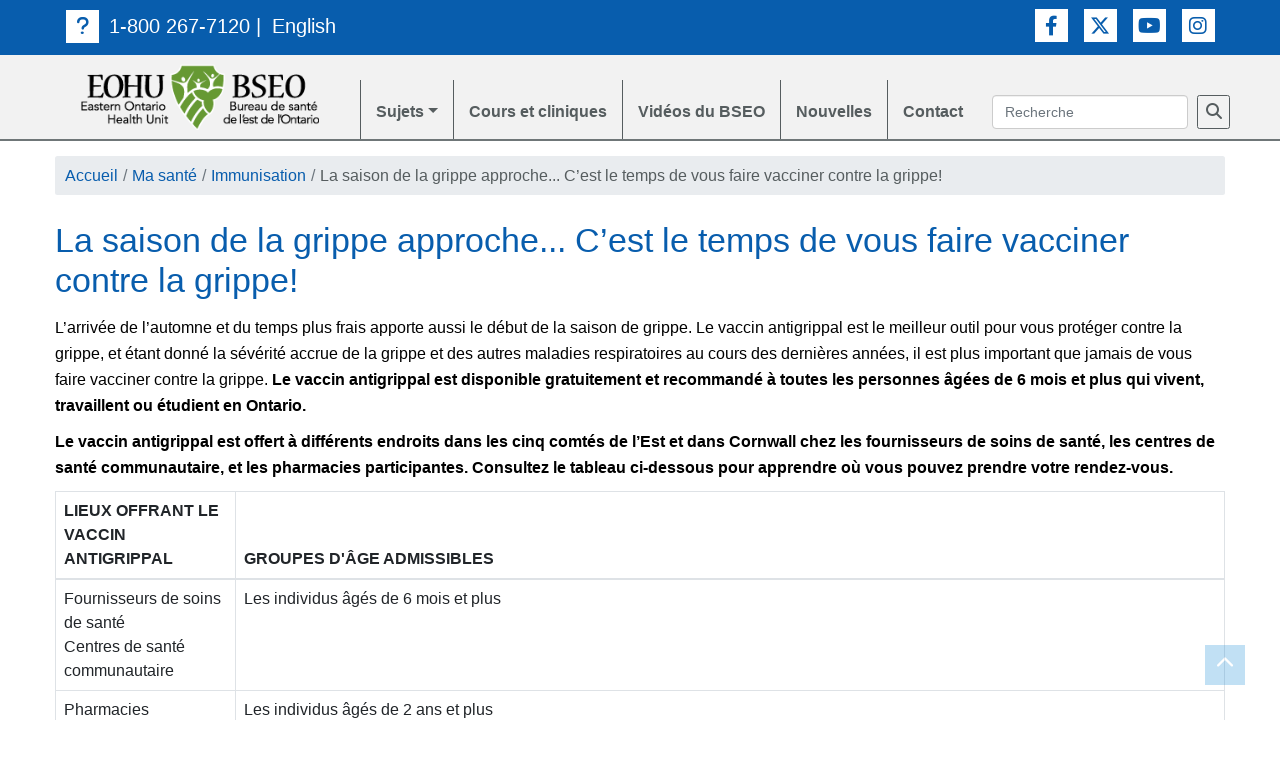

--- FILE ---
content_type: text/html; charset=UTF-8
request_url: https://bseo.ca/fr/my-health/la-saison-de-la-grippe-approche-c-est-le-temps-de-se-faire-vacciner-contre-la-grippe
body_size: 36434
content:
<!DOCTYPE html>
<html lang="fr-CA">
    <head>
        <meta charset="UTF-8">
        <title>La saison de la grippe approche... C’est le temps de vous faire vacciner contre la grippe! | EOHU | Public Health</title>
            <meta name="description" content="L’arrivée de l’automne et du temps plus frais apporte aussi le début de la saison de grippe. Le vaccin antigrippal est le meilleur outil pour vous protéger contre la grippe, et étant donné la sévérité accrue de la grippe et des autres maladies respiratoires au cours des dernières années, il est plus important que jamais de vous faire vacciner …"/>
    <meta property="og:locale" content="fr_CA" />
<meta property="og:type" content="website" />
<meta property="og:title" content="La saison de la grippe approche... C’est le temps de vous faire vacciner contre la grippe! | EOHU | Public Health" />
    <meta property="og:description" content="L’arrivée de l’automne et du temps plus frais apporte aussi le début de la saison de grippe. Le vaccin antigrippal est le meilleur outil pour vous protéger contre la grippe, et étant donné la sévérité accrue de la grippe et des autres maladies respiratoires au cours des dernières années, il est plus important que jamais de vous faire vacciner …" />
<meta property="og:url" content="https://bseo.ca/fr/my-health/la-saison-de-la-grippe-approche-c-est-le-temps-de-se-faire-vacciner-contre-la-grippe" />
<meta property="og:site_name" content="EOHU | Public Health" />
<meta name="twitter:card" content="summary" />
<meta name="twitter:title" content="La saison de la grippe approche... C’est le temps de vous faire vacciner contre la grippe! | EOHU | Public Health" />
<meta name="twitter:description" content="L’arrivée de l’automne et du temps plus frais apporte aussi le début de la saison de grippe. Le vaccin antigrippal est le meilleur outil pour vous protéger contre la grippe, et étant donné la sévérité accrue de la grippe et des autres maladies respiratoires au cours des dernières années, il est plus important que jamais de vous faire vacciner …" />
<meta name="twitter:image" content="" />
<meta name="robots" content="index, follow" />
<!-- This site is being optimized with the Bob Bolt SEO Premium Extension™ v1.1.0 Platinum Edition Pro. -->


        	    <meta property="og:image" content="https://eohu.ca/files/settings/eohu-og-image.png?3d51528cb3" />
	    <meta name="twitter:image" content="https://eohu.ca/files/settings/eohu-og-image.png?3d51528cb3" />
                <meta name="viewport" content="width=device-width, initial-scale=1">
	<link rel="icon" type="image/icon" href="/favicon.ico">
	  <link rel="stylesheet" href="https://cdnjs.cloudflare.com/ajax/libs/font-awesome/6.4.2/css/all.min.css" />
          <link rel="stylesheet" href="/theme/eohu/dist/main.css?3f96f2bb60">
            <noscript><link rel="stylesheet" href="/theme/eohu/dist/main.css?3f96f2bb60"></noscript>
                                                                                                <script src="/theme/eohu/dist/main.bundle.js?10bbad1204"></script>
                                                                                    
                          <script async src="https://www.googletagmanager.com/gtag/js?id=AW-986220735"></script> <script> window.dataLayer = window.dataLayer || []; function gtag(){dataLayer.push(arguments);} gtag('js', new Date()); gtag('config', 'AW-986220735');</script>
              <script>gtag('event', 'conversion', {'send_to': 'AW-986220735/ieinCLWMv4QYEL-RotYD'}); </script> 
            	<!-- Facebook Pixel Code -->
	<script>
	 !function(f,b,e,v,n,t,s)
	 {if(f.fbq)return;n=f.fbq=function(){n.callMethod?
	                                     n.callMethod.apply(n,arguments):n.queue.push(arguments)};
	     if(!f._fbq)f._fbq=n;n.push=n;n.loaded=!0;n.version='2.0';
	     n.queue=[];t=b.createElement(e);t.async=!0;
	     t.src=v;s=b.getElementsByTagName(e)[0];
	     s.parentNode.insertBefore(t,s)}(window,document,'script',
	                                     'https://connect.facebook.net/en_US/fbevents.js');
	 fbq('init', '1522276354740505'); 
	 fbq('track', 'PageView');
	</script>
	<noscript>
	    <img height="1" width="1" 
		 src="https://www.facebook.com/tr?id=1522276354740505&ev=PageView
		         &noscript=1"/>
	</noscript>
	<!-- End Facebook Pixel Code -->
    	<meta name="generator" content="Bolt">
    	<link rel="canonical" href="https://bseo.ca/fr/my-health/la-saison-de-la-grippe-approche-c-est-le-temps-de-se-faire-vacciner-contre-la-grippe">
    	<link rel="shortcut icon" href="/favicon.ico?0a8cfe5af1">
    </head>
    <body class="header-fixed-top">
                    <div id="page-top" class="page-top d-print-none"></div>
<section id="top-contact" class="top-contact d-print-none">
    <div class="container">
        <div class="row">
            <div class="col-sm-8 pull-left">
                <ul class="contact-list">
                    <li><a class="sr-only sr-only-focusable" href="_content">Passer au contenu</a>
                    </li>
                                            <li style="color: #fff"><a class="phone-no" href="#"> <span class="top-icon"><i
                                             class="fa-brands fa-question"></i></span>1-800 267-7120</a> |
                        </li>
                                                                                            <li><a class="phone-no"
                                   href="/en/my-health/flu-season-is-near-now-s-the-time-to-get-your-flu-shot">English</a>
                            </li>
                                                                                                        </ul>
            </div>
            <div class="col-sm-4 pull-right">
                <div class="top-social">
                    <ul>
                                                    <li>
                                <a target="_blank"
                                   aria-label="Lien vers Facebook"
                                   href="https://www.facebook.com/BSEOsante"
                                   class="top-icon fa-brands fa-facebook-f"
                                   alt="Facebook"
                                   title="Facebook">
                                </a>
                            </li>
                                                                            <li><a target="_blank"
                                   aria-label="Lien vers Twitter"
                                   href="https://twitter.com/BSEO_tweet"
                                   class="top-icon fa-brands fa-x-twitter"
                                   alt="Twitter"
                                   title="Twitter">
                            </a></li>
                                                                            <li><a target="_blank"
                                   aria-label="Lien vers Youtube"
                                   href="https://www.youtube.com/user/EasternOntarioHealth"
                                   class="top-icon fa-brands fa-youtube"
                                   alt="Youtube"
                                   title="Youtube">
                            </a>
                            </li>
                                                                            <li>
                                <a target="_blank"
                                   aria-label="Lien vers Instagram"
                                   href="https://www.instagram.com/eohucomm"
                                   class="top-icon fa-brands fa-instagram"
                                   alt="Instagram" title="Instagram">
                                </a>
                            </li>
                                            </ul>
                </div>
            </div>
        </div>
    </div>
</section>

<header id="main-menu" class="main-menu d-print-none">
    <div class="container">
        <div class="row">
                        
            
            <nav role="navigation" id="main-nav" class="navbar navbar-expand-lg navbar-light py-0"> <a class="navbar-brand d-lg-none px-0 py-2 mx-0" href="/fr"><img class="img-fluid" src="/theme/eohu/images/logo.png" alt="Logo BSEO"> </a> <button class="navbar-toggler" type="button" data-toggle="collapse" data-target="#navbarToggler" aria-controls="navbarToggler" aria-expanded="false" aria-label="toggle navigation"> <span class="navbar-toggler-icon"></span> </button> <div class="collapse navbar-collapse" id="navbarToggler"><ul class="navbar-nav mr-auto mt-2 mt-lg-0"> <li class="nav-item"><a class="navbar-brand d-none d-lg-block" href="/fr"> <img class="img-fluid" src="/theme/eohu/images/logo.png" alt="Logo BSEO"></a> </li> <li class="nav-item dropdown" style="position: initial;"><a class="nav-link dropdown-toggle " href="#" id="navbarDropdown" role="button" data-toggle="dropdown" aria-haspopup="true" aria-expanded="false"> Sujets</a><div class="dropdown-menu shadow-xl" aria-labelledby="navbarDropdown"> <div class="container d-none d-lg-block"><div class="row"> <div class="col-3 topics-sidebar"><div class="nav d-sm-flex-column nav-pills" id="v-pills-tab" role="tablist" aria-orientation="vertical"> <a class="nav-link active col-6 col-sm-12" id="v-pills-avis-et-rapports-d-inspection-tab" data-toggle="pill" href="#v-pills-avis-et-rapports-d-inspection" role="tab" aria-controls="v-pills-avis-et-rapports-d-inspection" aria-selected="true">Avis et rapports d'inspection</a> <a class="nav-link col-6 col-sm-12" id="v-pills-ma-sante-tab" data-toggle="pill" href="#v-pills-ma-sante" role="tab" aria-controls="v-pills-ma-sante" aria-selected="false">Ma santé</a> <a class="nav-link col-6 col-sm-12" id="v-pills-my-community-tab" data-toggle="pill" href="#v-pills-my-community" role="tab" aria-controls="v-pills-my-community" aria-selected="false">Ma communauté</a> <a class="nav-link col-6 col-sm-12" id="v-pills-mon-environnement-tab" data-toggle="pill" href="#v-pills-mon-environnement" role="tab" aria-controls="v-pills-mon-environnement" aria-selected="false">Mon environnement</a> </div> </div> <div class="col-12 col-sm-9 topic-container"><div class="tab-content my-3" id="v-pills-tabContent"> <div class="tab-pane fade active show" id="v-pills-avis-et-rapports-d-inspection" role="tabpanel" aria-labelledby="v-pills-avis-et-rapports-d-inspection-tab"> <div class="row"><div class="col-12 my-3"> <h1><a href="/fr/avis-et-rapports-d-inspection">Avis et rapports d'inspection</a> </h1></div> <div class="col-12 col-sm-6"> <ul> <li><h2> <a class="font-weight-bold" href="/fr/section/avis-et-rapports-d-inspection">Rapports d’inspection</a></h2> <ul > <li><a target="_blank" href="#">Camps de loisirs (Bientôt disponible)</a> </li> <li><a href="/fr/advisories-reports/convictions-des-detaillants-de-produits-du-tabac-et-de-cigarettes-electronique">Convictions des détaillants de produits du tabac et de cigarettes électroniques</a> </li> <li><a href="/fr/advisories-reports/enquetes-concernant-le-controle-des-infections">Enquêtes concernant le contrôle des infections</a> </li> <li><a href="/fr/advisories-reports/rapports-d-inspections-d-etablissements-de-services-alimentaires">Établissements alimentaires</a> </li> <li><a href="/fr/advisories-reports/rapports-d-inspection-des-etablissements-de-services-personnels-esp">Établissements de services personnels (ÉSP)</a> </li> <li><a href="/fr/advisories-reports/rapports-d-inspections-des-installations-d-eau-a-des-fins-recreatives">Installations d&#039;eau à des fins récréatives</a> </li> <li><a href="/fr/advisories-reports/rapports-d-inspections-des-petits-reseaux-d-eau-potable-prep">Petits réseaux d&#039;eau potable</a> </li> <li><a href="/fr/my-community/rapports-d-inspection-sommaires-des-services-de-garde-d-enfants">Services de garde d&#039;enfants agréés</a> </li> </ul> </li> </ul> <ul> <li><h2> <a class="font-weight-bold" href="/fr/section/avis">Avis</a></h2> <ul > <li><a href="/fr/my-environment/avis-concernant-la-qualite-de-l-eau-potable">Avis concernant la qualité de l’eau potable</a> </li> <li><a href="/fr/my-environment/avis-concernant-la-qualite-de-l-eau-de-plage-publique">Avis concernant la qualité de l’eau de plage publique</a> </li> <li><a href="/fr/my-environment/high-sodium-levels-in-drinking-water-system-advisories">Avis sur les niveaux élevés de sodium dans les réseaux d&#039;eau potable</a> </li> </ul> </li> </ul> </div> <div class="col-12 col-sm-6"> <ul> <li><h2> <a class="font-weight-bold" href="/fr/section/alerts-and-recalls">Alertes et rappels</a></h2> <ul > <li><a target="_blank" href="http://www.inspection.gc.ca/au-sujet-de-l-acia/salle-de-nouvelles/avis-de-rappel-d-aliments/fra/1299076382077/1299076493846">Avertissements concernant les rappels d&#039;aliments et les alertes à l&#039;allergie</a> </li> <li><a target="_blank" href="http://canadiensensante.gc.ca/recall-alert-rappel-avis/index-fra.php">Rappels et avis de sécurité</a> </li> </ul> </li> </ul> </div> </div></div> <div class="tab-pane fade " id="v-pills-ma-sante" role="tabpanel" aria-labelledby="v-pills-ma-sante-tab"> <div class="row"><div class="col-12 my-3"> <h1><a href="/fr/ma-sante">Ma santé</a> </h1></div> <div class="col-12 col-sm-6"> <ul> <li><h2> <a class="font-weight-bold" href="/fr/section/covid-19">COVID-19</a></h2> <ul > <li><a target="_blank" href="https://www.ontario.ca/fr/page/covid-19-le-coronavirus">Renseignements sur la COVID-19 du Ministère de la Santé</a> </li> <li><a href="/fr/section/covid-19-vaccines" class="has-nested-content">Vaccins contre la COVID-19</a><button type="button" class="btn btn-link btn-toggle" data-toggle="collapse" data-target="#section-45" aria-controls="section-45" aria-expanded="false" aria-label="Toggle navigation"> <i class="fa fa-plus"></i></button> <ul class="collapse nested-content" id="section-45" > <li><a href="/fr/covid/list-of-upcoming-covid-19-vaccination-clinics">Où et comment se faire vacciner contre la COVID-19</a> </li> <li><a href="/fr/covid/covid-19-vaccination-making-an-informed-decision">Vaccination contre la COVID-19 : Prendre une décision avisée</a> </li> <li><a target="_blank" href="https://www.shn.ca/vaxfacts/">Scarborough Health Network : VaxFacts Clinic</a> </li> </ul> </li> <li><a href="/fr/section/covid-19-en-cas-de-symptomes" class="has-nested-content">COVID-19 : En cas de symptômes ou d&#039;exposition</a><button type="button" class="btn btn-link btn-toggle" data-toggle="collapse" data-target="#section-40" aria-controls="section-40" aria-expanded="false" aria-label="Toggle navigation"> <i class="fa fa-plus"></i></button> <ul class="collapse nested-content" id="section-40" > <li><a target="_blank" href="https://www.ontario.ca/fr/page/depistage-et-traitement-de-la-covid-19">Dépistage et traitement de la COVID‑19</a> </li> <li><a target="_blank" href="https://www.ontario.ca/fr/page/mesures-de-protection-contre-la-covid-19-et-dautres-maladies-respiratoires?_ga=2.50749164.417893606.1590002831-2004309259.1579888572">Mesures de protection contre la COVID-19 et d’autres maladies respiratoires</a> </li> </ul> </li> <li><a target="_blank" href="https://www.publichealthontario.ca/fr/data-and-analysis/infectious-disease/respiratory-virus-tool">Outil de surveillance des virus respiratoires en Ontario</a> </li> </ul> </li> </ul> <ul> <li><h2> <a class="font-weight-bold" href="/fr/section/immunisation">Immunisation</a></h2> <ul > <li><a href="/fr/my-health/immunisation-exigee-pour-les-enfants-dans-les-centres-de-garde-d-enfant-garderie-agrees">Immunisation exigée pour les enfants dans les centres de garde d’enfant (garderie)</a> </li> <li><a href="/fr/my-health/immunisation-exigee-pour-les-enfants-qui-frequentent-l-ecole">Immunisation exigée pour les enfants qui fréquentent l’école</a> </li> <li><a href="/fr/my-health/informer-le-bseo-d-un-vaccin-recu">Informer le BSEO d’un vaccin reçu</a> </li> <li><a href="/fr/classes-clinics/cliniques-d-immunisation-du-bseo">Cliniques d’immunisation</a> </li> <li><a target="_blank" href="https://www.ontario.ca/fr/page/propos-de-la-rougeole?gad_campaignid=22417074375&amp;gad_source=1&amp;gbraid=0AAAAABW_hKnu2rwf1zcZinaTVmGP2WudW&amp;gclid=Cj0KCQjwrPHABhCIARIsAFW2XBP4keURF13c0ZycfhD7KMu2-9Z8IZTZSmo8ljcuh2OiDdexkhjOH64aAluNEALw_wcB&amp;gclsrc=aw.ds">À propos de la rougeole</a> </li> <li><a target="_blank" href="https://www.canada.ca/fr/sante-publique/services/publications/vie-saine/guide-vaccination-intention-parents.html">Guide sur la vaccination à l’intention des parents</a> </li> <li><a href="/fr/covid/how-to-prepare-a-child-for-their-vaccine">Comment préparer un enfant pour leur vaccin</a> </li> <li><a href="/fr/covid/how-to-hold-a-child-during-vaccination">Façons de tenir votre enfant pendant la vaccination</a> </li> </ul> </li> </ul> <ul> <li><h2> <a class="font-weight-bold" href="/fr/section/grossesse">Grossesse</a></h2> <ul > <li><a target="_blank" href="https://www.pregnancyinfo.ca/fr/before-you-conceive/your-health-prior-to-pregnancy/">La santé avant la grossesse</a> </li> <li><a target="_blank" href="https://unenouvellevie.ca/fr">Un programme prénatal en ligne - Une nouvelle vie</a> </li> <li><a target="_blank" href="/files/resources/10779-hgd-19f.pdf">Quoi mettre dans votre sac pour l’accouchement</a> </li> <li><a href="/fr/my-health/bebe-en-sante-programme-de-nutrition-prenatale">Alimentation durant la grossesse</a> </li> <li><a href="/fr/my-health/bebes-en-sante-enfants-en-sante">Bébés en santé, enfants en santé</a> </li> <li><a target="_blank" href="https://www.canada.ca/fr/sante-publique/services/promotion-sante/grossesse-sante/guide-grossesse-sante.html">Le guide pratique d&#039;une grossesse en santé</a> </li> <li><a target="_blank" href="https://www.pregnancyinfo.ca/fr/">InfoGrossesse.ca</a> </li> <li><a target="_blank" href="https://www.canada.ca/fr/sante-canada/services/salubrite-aliments-pour-populations-vulnerables/salubrite-aliments-pour-femmes-enceintes.html">La salubrité des aliments pour les femmes enceintes</a> </li> <li><a target="_blank" href="http://www.omama.com/fr/index.asp">OMama.com - Renseignements sur la grossesse, l&#039;accouchement et le rôle parental précoce</a> </li> <li><a href="/fr/my-health/physical-activity-throughout-pregnancy-1">Activité physique pendant la grossesse</a> </li> <li><a href="/fr/classes-clinics/triple-p">Triple P pour bébé</a> </li> </ul> </li> </ul> <ul> <li><h2> <a class="font-weight-bold" href="/fr/section/sante-des-bebes-et-des-enfants">Santé des bébés et des enfants</a></h2> <ul > <li><a target="_blank" href="/newbaby/index_f.php">Nouveau bébé, un nouveau départ! Les douze premiers mois</a> </li> <li><a target="_blank" href="https://www.inspq.qc.ca/mieux-vivre/consultez-le-guide">Mieux vivre avec notre enfant</a> </li> <li><a href="/fr/section/nutrition" class="has-nested-content">Alimentation et nutrition</a><button type="button" class="btn btn-link btn-toggle" data-toggle="collapse" data-target="#section-19" aria-controls="section-19" aria-expanded="false" aria-label="Toggle navigation"> <i class="fa fa-plus"></i></button> <ul class="collapse nested-content" id="section-19" > <li><a href="/fr/my-health/birth-to-six-months">Naissance à six mois</a> </li> <li><a href="/fr/my-health/introducing-solid-foods">Introduction des aliments solides</a> </li> <li><a href="/fr/my-health/alimentation-des-tout-petits-et-des-enfants-d-age-prescolaire">Alimentation des tout-petits et des enfants d’âge préscolaire</a> </li> </ul> </li> <li><a href="/fr/my-health/bebes-en-sante-enfants-en-sante">Bébés en santé, enfants en santé</a> </li> <li><a href="/fr/section/developpement-de-la-parole-et-du-langage" class="has-nested-content">Développement de la parole et du langage</a><button type="button" class="btn btn-link btn-toggle" data-toggle="collapse" data-target="#section-20" aria-controls="section-20" aria-expanded="false" aria-label="Toggle navigation"> <i class="fa fa-plus"></i></button> <ul class="collapse nested-content" id="section-20" > <li><a target="_blank" href="/talk/index_f.html">La série de vidéos Parler pour parler</a> </li> <li><a href="/fr/my-health/a-quick-guide-to-your-child-s-speech-and-language-development">Guide du développement du langage et de la parole de votre enfant</a> </li> <li><a href="/fr/my-health/orthophonie">Services d’orthophonie</a> </li> </ul> </li> <li><a href="/fr/my-health/child-visual-health-resource">Ressources sur la santé visuelle des enfants</a> </li> <li><a href="/fr/my-health/keeping-your-child-safe">Assurer la sécurité de votre enfant</a> </li> <li><a target="_blank" href="http://www.omama.com/fr/index.asp">OMama.com - Renseignements sur la grossesse, l&#039;accouchement et le rôle parental précoce</a> </li> <li><a href="/fr/my-health/physical-activity-for-the-early-years-0-to-4-years-old">L’activité physique pour la petite enfance (de 0 à 4 ans)</a> </li> <li><a target="_blank" href="https://leuruniverscestnous.ca/">À leurs yeux, l&#039;univers c&#039;est nous</a> </li> <li><a target="_blank" href="https://www.canada.ca/fr/sante-publique/services/sante-enfant-nourissons/guide-sante-post-partum.html">Votre guide sur la santé post-partum et des soins pour votre bébé</a> </li> <li><a target="_blank" href="https://www.kidscomefirst.ca/fr/1C1C-resources/info-sheets.aspx">Enfants avant tout</a> </li> <li><a href="/fr/classes-clinics/triple-p">Triple P pour bébé</a> </li> </ul> </li> </ul> <ul> <li><h2> <a class="font-weight-bold" href="/fr/section/healthy-sexuality">Sexualité saine</a></h2> <ul > <li><a target="_blank" href="https://www.sexandu.ca/fr/your-body/">Votre corps</a> </li> <li><a href="/fr/section/infections-transmises-sexuellement-its" class="has-nested-content">Infections transmises sexuellement (ITS)</a><button type="button" class="btn btn-link btn-toggle" data-toggle="collapse" data-target="#section-22" aria-controls="section-22" aria-expanded="false" aria-label="Toggle navigation"> <i class="fa fa-plus"></i></button> <ul class="collapse nested-content" id="section-22" > <li><a target="_blank" href="https://www.sexandu.ca/fr/stis/chlamydia/">Chlamydia</a> </li> <li><a target="_blank" href="https://www.sexandu.ca/fr/stis/gonorrhea/">Gonorrhée</a> </li> <li><a target="_blank" href="https://www.sexandu.ca/fr/stis/syphilis/">Syphilis</a> </li> <li><a target="_blank" href="https://www.sexandu.ca/fr/stis/hpv/">VPH</a> </li> <li><a target="_blank" href="https://www.sexandu.ca/fr/stis/trichomoniasis/">Trichomonase</a> </li> <li><a target="_blank" href="https://www.sexandu.ca/fr/stis/hiv/">VIH</a> </li> <li><a target="_blank" href="https://www.sexandu.ca/fr/stis/hepatitis-b/">Hépatite B</a> </li> <li><a target="_blank" href="https://www.sexandu.ca/fr/stis/hepatitis-c/">Hépatite C</a> </li> <li><a target="_blank" href="https://www.sexandu.ca/fr/stis/herpes/">Herpès</a> </li> <li><a target="_blank" href="https://www.sexandu.ca/fr/stis/pubic-lice/">Poux du pubis</a> </li> <li><a target="_blank" href="https://www.sexandu.ca/fr/stis/scabies/">Gale sarcoptique humaine</a> </li> </ul> </li> <li><a href="/fr/my-health/getakit-sti-testing">Dépistage d’ITS GetaKit</a> </li> <li><a href="/fr/classes-clinics/centre-de-jeunes-adultes-yac">Centre de jeunes adultes (YAC)</a> </li> </ul> </li> </ul> <ul> <li><h2> <a class="font-weight-bold" href="/fr/section/oral-health">Santé buccodentaire</a></h2> <ul > <li><a href="/fr/my-health/oral-health">Santé buccodentaire</a> </li> <li><a target="_blank" href="https://www.ontario.ca/fr/page/obtenir-des-soins-dentaires">Programme Beaux sourires Ontario (BSO)</a> </li> <li><a href="/fr/programme-ontarien-de-soins-dentaires-pour-les-aines-posda">Programme ontarien de soins dentaires pour les aînés (POSDA)</a> </li> <li><a href="/fr/my-health/canadian-dental-care-plan">Régime canadien de soins dentaires (RCSD)</a> </li> <li><a target="_blank" href="https://www.cda-adc.ca/fr/oral_health/cfyt/">Prendre soin de vos dents</a> </li> <li><a target="_blank" href="https://eohu.ca/fr/videos?query=sant%C3%A9+buccodentaire&amp;filter=popularity&amp;order=desc">Vidéos : Santé buccodentaire des enfants</a> </li> </ul> </li> </ul> <ul> <li><h2> <a class="font-weight-bold" href="/fr/section/active-lifestyle">Mode de vie actif</a></h2> <ul > <li><a href="/fr/my-health/physical-activity-for-the-early-years-0-to-4-years-old">L’activité physique pour la petite enfance (de 0 à 4 ans)</a> </li> <li><a href="/fr/my-health/physical-activity-for-children-and-youth-5-to-17-years-old">L’activité physique pour les enfants et les jeunes (de 5 à 17 ans)</a> </li> <li><a href="/fr/my-health/physical-activity-for-adults-18-to-64-years-old">L&#039;activité physique pour les adultes (18 à 64 ans)</a> </li> <li><a href="/fr/my-health/l-activite-physique">L&#039;activité physique pour les aînés (65 ans et plus)</a> </li> </ul> </li> </ul> <ul> <li><h2> <a class="font-weight-bold" href="/fr/section/saine-alimentation">Saine alimentation</a></h2> <ul > <li><a href="/fr/my-health/services-de-counseling-en-nutrition">Services de nutrition des diététistes professionnels</a> </li> <li><a target="_blank" href="http://www.laboiteverte.ca/">La Boîte verte</a> </li> <li><a target="_blank" href="https://guide-alimentaire.canada.ca/fr/">Guide alimentaire canadien</a> </li> <li><a href="/fr/my-health/insecurite-alimentaire-des-menages-dans-l-est-ontarien">Insécurité alimentaire des ménages dans l’Est ontarien</a> </li> </ul> </li> </ul> </div> <div class="col-12 col-sm-6"> <ul> <li><h2> <a class="font-weight-bold" href="/fr/section/infection-prevention">Prévention et contrôle des maladies infectieuses</a></h2> <ul > <li><a href="/fr/my-health/measles">La rougeole</a> </li> <li><a href="/fr/my-health/respiratory-illnesses">Maladies respiratoires</a> </li> <li><a href="/fr/my-health/grippe-influenza">La grippe (l&#039;influenza)</a> </li> <li><a href="/fr/my-health/virus-respiratoire-syncytial-vrs">Le virus respiratoire syncytial (VRS)</a> </li> <li><a href="/fr/my-health/la-pneumococcie">La pneumococcie</a> </li> <li><a href="/fr/my-health/conseils-pour-prevenir-la-propagation-des-maladies-infectieuses-a-la-maison">Conseils pour prévenir la propagation des maladies infectieuses à la maison</a> </li> <li><a href="/fr/my-health/le-lavage-des-mains">Le lavage des mains</a> </li> <li><a href="/fr/covid/couvre-visage-et-masques-faciaux">Masques (couvre-visages)</a> </li> <li><a href="/fr/covid/ressources-sur-l-hygiene-des-mains-et-la-prevention-des-infections">Maladies respiratoires : Ressources, affiches et vidéos</a> </li> <li><a href="/fr/my-health/tuberculosis-tb">La tuberculose (TB)</a> </li> <li><a href="/fr/my-health/monkeypox">Mpox</a> </li> <li><a href="/fr/my-health/les-oreillons-parotidite-epidemique">Les oreillons (Parotidite épidémique)</a> </li> <li><a href="/fr/my-health/rubella-german-measles">La rubéole</a> </li> <li><a href="/fr/my-health/varicella-chickenpox">La varicelle (La picotte)</a> </li> <li><a href="/fr/my-health/meningococcal-meningitis">Méningite méningococcique</a> </li> <li><a target="_blank" href="https://www.canada.ca/fr/sante-publique/services/maladies-infectieuses.html">Autres maladies infectieuses</a> </li> </ul> </li> </ul> <ul> <li><h2> <a class="font-weight-bold" href="/fr/section/personnes-agees-prevention-des-chutes">Personnes âgées : Prévention des chutes et vieillissement en santé</a></h2> <ul > <li><a href="/fr/my-health/risquez-vous-de-faire-une-chute-cette-liste-de-controle-peut-vous-aider-a-le-savoir">Risquez-vous de faire une chute? Cette liste de contrôle peut vous aider à le savoir</a> </li> <li><a href="/fr/my-health/bien-manger-pour-des-os-et-des-muscles-en-sante">La nutrition pour les personnes âgées</a> </li> <li><a href="/fr/my-health/l-activite-physique">L&#039;activité physique</a> </li> <li><a href="/fr/my-health/which-exercise-program-is-best-for-you">Quels programmes d’exercices me conviennent le mieux?</a> </li> <li><a href="/fr/my-health/les-medicaments-et-l-alcool">Les médicaments, l&#039;alcool et le cannabis</a> </li> <li><a href="/fr/my-health/la-securite-a-la-maison">La sécurité à la maison</a> </li> <li><a href="/fr/my-health/la-securite-a-l-exterieur">La sécurité à l&#039;extérieur</a> </li> <li><a href="/fr/my-health/si-vous-faites-une-chute">Si vous faites une chute</a> </li> <li><a target="_blank" href="https://kmb.camh.ca/fr/eenet/documentation/la-sante-mentale-et-le-bien-etre-chez-les-personnes-agees-une-serie-de-ressources-multilingue">La santé mentale et le bien-être chez les personnes âgées : Ressources multilingues</a> </li> <li><a href="/fr/my-health/ressources-supplementaires-pour-les-aines-les-soignants-et-les-fournisseurs-de-soins-de-sante">Ressources supplémentaires pour les aînés, les soignants et les fournisseurs de soins de santé</a> </li> </ul> </li> </ul> <ul> <li><h2> <a class="font-weight-bold" href="/fr/section/salubrite-des-aliments">Salubrité des aliments</a></h2> <ul > <li><a target="_blank" href="https://www.canada.ca/fr/sante-canada/services/risques-intoxication-alimentaire.html">Risques d&#039;intoxication alimentaire</a> </li> <li><a target="_blank" href="https://www.canada.ca/fr/sante-canada/services/conseils-generaux-salubrite.html">Conseils généraux de salubrité</a> </li> <li><a href="/fr/my-health/food-safety-and-expiry-dates">Salubrité des aliments et dates de péremption</a> </li> <li><a target="_blank" href="https://www.canada.ca/fr/sante-canada/services/salubrite-aliments-saisonniers/conseils-salubrite-aliments-ete.html">Conseils sur la salubrité des aliments en été</a> </li> <li><a target="_blank" href="http://www.inspection.gc.ca/aliments/information-pour-les-consommateurs/fiches-de-renseignements-et-infographies/manipulation-des-aliments/urgence/fra/1331578972167/13315799011100">La salubrité des aliments lors de situations d’urgence</a> </li> <li><a target="_blank" href="http://www.inspection.gc.ca/au-sujet-de-l-acia/salle-de-nouvelles/avis-de-rappel-d-aliments/fra/1299076382077/1299076493846">Avis de rappel d&#039;aliments</a> </li> <li><a href="/fr/my-health/food-safety-important-critical-control-points-ccps-to-monitor-with-hazardous-food">Salubrité des aliments – Points de contrôle critiques (PCC) importants à surveiller pour les aliments à risque</a> </li> </ul> </li> </ul> <ul> <li><h2> <a class="font-weight-bold" href="/fr/section/sante-liee-a-l-usage-de-substances">Santé liée à l&#039;usage de substances</a></h2> <ul > <li><a href="/fr/my-health/un-continuum">Un continuum</a> </li> <li><a href="/fr/section/les-enfants-et-les-jeunes" class="has-nested-content">Les enfants et les jeunes</a><button type="button" class="btn btn-link btn-toggle" data-toggle="collapse" data-target="#section-61" aria-controls="section-61" aria-expanded="false" aria-label="Toggle navigation"> <i class="fa fa-plus"></i></button> <ul class="collapse nested-content" id="section-61" > <li><a href="/fr/my-health/prevenir-ou-retarder-l-usage-de-substances">Prévenir ou retarder l’usage de substances</a> </li> <li><a href="/fr/my-health/des-conversations-eclairees">Des conversations éclairées</a> </li> <li><a href="/fr/resource/talking-to-children-and-youth-about-substances">Parler de substances avec les enfants et les jeunes</a> </li> <li><a href="/fr/my-health/talking-with-youth-who-use-substances">Parler avec les jeunes qui consomment des substances</a> </li> </ul> </li> <li><a href="/fr/section/pour-savoir" class="has-nested-content">Pour savoir</a><button type="button" class="btn btn-link btn-toggle" data-toggle="collapse" data-target="#section-62" aria-controls="section-62" aria-expanded="false" aria-label="Toggle navigation"> <i class="fa fa-plus"></i></button> <ul class="collapse nested-content" id="section-62" > <li><a href="/fr/my-health/le-vapotage">Le vapotage</a> </li> <li><a href="/fr/my-health/youth-vaping">Vapotage chez les jeunes</a> </li> <li><a href="/fr/my-health/produits-de-nicotine-par-voie-buccale-sachets-de-nicotine">Produits de nicotine par voie buccale : sachets de nicotine</a> </li> <li><a href="/fr/my-health/alcool">Alcool</a> </li> <li><a target="_blank" href="https://eohu.ca/fr/cannabis/accueil">Cannabis</a> </li> <li><a href="/fr/my-health/les-opioides">Les opioïdes</a> </li> <li><a href="/fr/my-community/c-est-la-loi-lieux-ou-consommer-les-produits-du-tabac-de-vapotage-et-du-cannabis">C’est la loi : Lieux où consommer les produits du tabac, de vapotage et du cannabis</a> </li> <li><a target="_blank" href="https://www.canada.ca/fr/sante-canada/services/dependance-aux-drogues/drogues-illicites-et-reglementees.html">Autres substances, leurs utilisations, effets et risques pour la santé physique et mentale</a> </li> </ul> </li> <li><a href="/fr/my-health/safer-language">Un langage plus sûr</a> </li> <li><a href="/fr/section/pour-un-usage-de-substances-plus-sur" class="has-nested-content">Pour un usage de substances plus sûr</a><button type="button" class="btn btn-link btn-toggle" data-toggle="collapse" data-target="#section-63" aria-controls="section-63" aria-expanded="false" aria-label="Toggle navigation"> <i class="fa fa-plus"></i></button> <ul class="collapse nested-content" id="section-63" > <li><a target="_blank" href="https://eohu.ca/fr/my-health/les-opioides#Strat%C3%A9gie%20de%20r%C3%A9duction%20des%20m%C3%A9faits%20du%20BSEO">Réduction des méfaits</a> </li> <li><a href="/fr/my-health/safe-storage-and-disposal">Entreposage et élimination sûrs</a> </li> <li><a target="_blank" href="https://www.camh.ca/fr/health-info/guides-and-publications/having-a-party">​Vous recevez des amis?</a> </li> <li><a target="_blank" href="https://eohu.ca/fr/my-health/les-opioides#La%20pr%C3%A9vention%20d%E2%80%99empoisonnements%20aux%20opio%C3%AFdes%20ou%20%C3%A0%20d%E2%80%99autres%20substances">La prévention d’empoisonnements aux opioïdes ou à d’autres substances</a> </li> <li><a target="_blank" href="https://eohu.ca/fr/my-health/les-opioides#La%20naloxone%20(Narcan)">La naloxone (Narcan)</a> </li> <li><a target="_blank" href="https://eohu.ca/fr/my-health/les-opioides#Secourir%20une%20personne%20victime%20d&#039;un%20empoisonnement%20li%C3%A9%20aux%20opio%C3%AFdes%20ou%20%C3%A0%20une%20autre%20substance">Secourir une personne victime d&#039;un empoisonnement lié aux opioïdes ou à une autre substance</a> </li> <li><a target="_blank" href="https://www.canada.ca/fr/sante-canada/services/opioides/apropos-loi-bons-samaritains-secourant-victimes-surdose.html">Loi sur les bons samaritains secourant les victimes de surdose</a> </li> <li><a href="/fr/my-health/strategie-sante-sur-l-usage-de-substances">Stratégie santé sur l’usage de substances</a> </li> </ul> </li> <li><a href="/fr/my-health/programmes-et-services-de-cessation-du-tabac">Programmes et services de cessation du tabac et de la nicotine</a> </li> <li><a href="/fr/my-health/other-support">Autres soutiens</a> </li> </ul> </li> </ul> <ul> <li><h2> <a class="font-weight-bold" href="/fr/section/mental-health">La santé mentale</a></h2> <ul > <li><a href="/fr/my-health/la-sante-mentale-dans-l-est-ontarien">La santé mentale dans l&#039;est ontarien</a> </li> <li><a href="/fr/my-health/promotion-de-la-vie-prevention-et-risque-de-suicide">Promotion de la vie, prévention et risque de suicide</a> </li> <li><a target="_blank" href="Tendslamain.ca">Tendslamain.ca</a> </li> <li><a target="_blank" href="https://988.ca/fr">Si vous pensez au suicide, le 9-8-8 est là pour vous aider. Appelez ou envoyez un SMS au 9-8-8 sans frais, à tout moment.</a> </li> </ul> </li> </ul> <ul> <li> <a class="font-weight-bold" href="/fr/my-health/cancer-screening-program-for-residents-who-don-t-have-a-primary-care-provider">Programme de dépistage du cancer destiné aux résidents qui n’ont pas de fournisseur de soins primaires</a></li> </ul> <ul> <li> <a class="font-weight-bold" href="/fr/my-health/securite-au-soleil-et-bronzage-en-salon">Sécurité au soleil et bronzage en salon</a></li> </ul> <ul> <li> <a class="font-weight-bold" href="/fr/my-health/les-commotions">Les commotions</a></li> </ul> <ul> <li> <a class="font-weight-bold" href="/fr/my-health/sante-des-voyageurs">Santé des voyageurs</a></li> </ul> </div> </div></div> <div class="tab-pane fade " id="v-pills-my-community" role="tabpanel" aria-labelledby="v-pills-my-community-tab"> <div class="row"><div class="col-12 my-3"> <h1><a href="/fr/my-community">Ma communauté</a> </h1></div> <div class="col-12 col-sm-6"> <ul> <li><h2> <a class="font-weight-bold" href="/fr/section/institutions">Institutions</a></h2> <ul > <li><a href="/fr/my-community/commander-les-vaccins-contre-l-influenza-aupres-du-bseo">Immunisation et commande de vaccins</a> </li> <li><a href="/fr/my-community/ressources-sur-la-prevention-et-le-controle-des-infections-dans-les-etablissements-de-soins">Ressources sur la prévention et le contrôle des infections dans les établissements de soins</a> </li> <li><a href="/fr/my-community/gestion-des-flambees">Gestion des flambées</a> </li> <li><a href="/fr/my-community/current-outbreaks">Flambées en cours</a> </li> <li><a href="/fr/resource/questions-et-reponses-sur-la-declaration-de-la-vaccination-antigrippale-des-travailleurs-de-la-sante">Questions et réponses sur la déclaration de la vaccination antigrippale des travailleurs de la santé</a> </li> <li><a href="/fr/covid/covid-19-vaccination-making-an-informed-decision">Vaccination contre la COVID-19 : Prendre une décision avisée (Cours d’éducation)</a> </li> <li><a href="/fr/covid/family-visits-in-long-term-care-retirement-homes-and-other-residential-care-facilities">Ressources sur la COVID-19</a> </li> <li><a href="/fr/my-community/recommendation-for-tuberculosis-tb-screening-in-long-term-care-homes">Recommandation pour le dépistage de la tuberculose (TB) dans les foyers de soins de longue durée et maisons de retraite</a> </li> <li><a target="_blank" href="https://eohu.ca/files/resources/10752-icd-22f.pdf">Dépistage de la TB active - Liste de contrôle à l&#039;intention des cliniciens</a> </li> <li><a href="/fr/my-community/tuberculosis-tb-screening-in-long-term-care-and-retirement-homes-frequently-asked-questions">Dépistage de la tuberculose (TB) dans les foyers de soins de longue durée et les maisons de retraite</a> </li> <li><a href="/fr/my-community/menu-planning-and-revision-resources-for-institutional-facilities">Ressources pour la planification des menus dans les établissements institutionnels</a> </li> <li><a href="/fr/my-community/physical-activity-for-residents">L&#039;activité physique pour les résidents</a> </li> </ul> </li> </ul> <ul> <li><h2> <a class="font-weight-bold" href="/fr/section/garderies-et-centres-de-services-de-garde-agrees">Services de garde d&#039;enfants agréés</a></h2> <ul > <li><a href="/fr/my-community/nutrition-and-physical-activity-newsletter">Infolettre nutrition et activité physique</a> </li> <li><a href="/fr/my-community/rapports-d-inspection-sommaires-des-services-de-garde-d-enfants">Rapports d’inspection sommaires des services de garde d’enfants agréés</a> </li> <li><a href="/fr/my-community/immunisation-exigee-pour-les-enfants-dans-les-centres-de-garde-d-enfant-garderie-agrees">Immunisation exigée pour les enfants dans les services de garde d’enfants agréés</a> </li> <li><a target="_blank" href="https://eohu.ca/files/resources/10637-imm-23f.pdf">Immunisation et évaluation de la santé de toutes personnes employées dans les services de garde d’enfants agréés</a> </li> <li><a target="_blank" href="https://www.ontario.ca/autoevaluation/">Auto-évaluation COVID-19</a> </li> <li><a href="/fr/my-community/ressources-sur-la-prevention-et-le-controle-des-infections">Ressources sur la prévention et le contrôle des infections</a> </li> <li><a href="/fr/my-community/signalement-d-une-maladie-contagieuse-centres-de-services-de-garde">Signalement d&#039;une maladie contagieuse (Services de garde d&#039;enfants agréés)</a> </li> <li><a href="/fr/my-community/menu-planning-and-supportive-nutrition-environments">Planification de menus et environnements alimentaires sains</a> </li> <li><a href="/fr/my-community/physical-activity-in-childcare-settings">L&#039;activité physique en milieu de garde</a> </li> <li><a href="/fr/my-community/child-care-centres-bed-bugs">Garderies – Punaises de lit une liste de contrôle</a> </li> <li><a target="_blank" href="https://eohu.ca/files/resources/13094-hgd-22f.pdf">Formulaire d&#039;inspection annuelle des garderies</a> </li> <li><a href="/fr/my-community/cold-weather-alert-guidelines-for-child-care-centres">Directives pour les alertes de temps froid à l’intention des garderies</a> </li> </ul> </li> </ul> <ul> <li><h2> <a class="font-weight-bold" href="/fr/section/etablissements-et-installations-alimentaires">Établissements et installations alimentaires</a></h2> <ul > <li><a target="_blank" href="/inspections/">Rapports d&#039;inspections d&#039;établissements de services alimentaires</a> </li> <li><a target="_blank" href="https://eohu.ca/food_premises_disclosure_system/index_f.html">Système de divulgation d’infractions alimentaires – Guide d’information à l’intention des exploitants</a> </li> <li><a href="/fr/my-community/evenements-speciaux">Événements spéciaux</a> </li> <li><a href="/fr/my-community/opening-a-food-premises">Ouvrir un dépôt d’aliments</a> </li> <li><a target="_blank" href="/files/resources/10929-fs-19f.pdf">Services d’alimentation Ambulants</a> </li> <li><a href="/fr/my-community/entreprises-de-produits-alimentaires-a-domicile">Entreprises de produits alimentaires à domicile</a> </li> <li><a target="_blank" href="/files/resources/que-faire-pendant-un-avis-de-ne-pas-consommer-l-eau.pdf">Directives à l’intention des exploitants d’établissement alimentaire – Que faire pendant un Avis de ne pas consommer l’eau</a> </li> <li><a target="_blank" href="/files/resources/12956-sw-22f.pdf">Directives à l’intention des exploitants d’établissement alimentaire – Que faire lors d’un avis d’ébullition de l’eau</a> </li> <li><a href="/fr/my-community/guidelines-for-safe-preparation-of-shawarmas-or-similar-meat-products">Lignes directrices pour la préparation sécuritaire de shawarmas ou de produits similaires à base de viande</a> </li> <li><a target="_blank" href="/files/resources/10925-fs-22f.pdf">Unité de réfrigération ou de congélation - Fiche de contrôle des températures</a> </li> <li><a href="/fr/my-community/tips-to-prevent-the-spread-of-infections-in-food-premises">Conseils pour prévenir la propagation des infections dans les dépôts d’aliments</a> </li> <li><a target="_blank" href="/files/resources/10926-fs-19f.pdf">Fiche de contrôle des températures – 1 jour</a> </li> <li><a target="_blank" href="/files/resources/10927-fs-19f.pdf">Fiche de contrôle des températures – 2 jours</a> </li> <li><a target="_blank" href="https://www.publichealthontario.ca/fr/health-topics/environmental-occupational-health/food-safety">Santé publique Ontario - Sécurité alimentaire</a> </li> <li><a target="_blank" href="/files/resources/13653-fs-24f.pdf">Liste de contrôle des antiparasitaires utilisés</a> </li> </ul> </li> </ul> <ul> <li><h2> <a class="font-weight-bold" href="/fr/section/etablissement-de-services-personnels">Établissement de services personnels</a></h2> <ul > <li><a href="/fr/personal-service-settings-1">Qu&#039;est-ce qu&#039;un établissement de services personnels (ESP)</a> </li> <li><a target="_blank" href="https://www.wechu.org/classes/personal-service-settings-e-learning-course">Personal Service Settings E-Learning Course (offert par le Bureau de santé de Windsor-comté d’Essex et disponible en anglais seulement)</a> </li> <li><a target="_blank" href="https://www.publichealthontario.ca/-/media/Documents/G/2019/guide-ipac-personal-service-settings.pdf?rev=8c3878b7a26a4cc0948892df3de251dd&amp;sc_lang=fr">Guide de prévention et de contrôle des infections dans les milieux de services personnels, 3e édition</a> </li> <li><a href="/fr/webform/formulaire-d-avis-a-l-intention-des-exploitants-d-etablissement-de-services-personnels">Formulaire d’avis – Établissement de services personnels</a> </li> <li><a href="/fr/resource/blood-and-body-fluid-exposure-response-procedure">Procédure d’intervention en cas d’exposition au sang et aux liquides corporels</a> </li> <li><a target="_blank" href="https://www.publichealthontario.ca/-/media/Documents/A/2018/at-a-glance-ipac-pss-disinfectant-tables.ashx?rev=-1&amp;la=fr">Tableaux de désinfection</a> </li> <li><a target="_blank" href="https://eohu.ca/files/resources/13619-icd-24f.pdf">Registre de désinfection – Établissements de services personnels</a> </li> <li><a href="/fr/infection-prevention-and-control-resources-for-pss-operators">Ressources de prévention et de contrôle des infections pour les opérateurs d&#039;ÉSP</a> </li> <li><a href="/fr/my-community/special-events-information-for-temporary-personal-service-settings">Événements spéciaux - Information à l’intention des établissements de services personnels</a> </li> </ul> </li> </ul> </div> <div class="col-12 col-sm-6"> <ul> <li><h2> <a class="font-weight-bold" href="/fr/section/ecoles">Écoles</a></h2> <ul > <li><a href="/fr/section/building-healthy-schools" class="has-nested-content">Bâtir des écoles en santé</a><button type="button" class="btn btn-link btn-toggle" data-toggle="collapse" data-target="#section-55" aria-controls="section-55" aria-expanded="false" aria-label="Toggle navigation"> <i class="fa fa-plus"></i></button> <ul class="collapse nested-content" id="section-55" > <li><a href="/fr/my-community/healthy-schools-newsletter">Infolettre Écoles en santé</a> </li> <li><a href="/fr/my-community/comprehensive-school-health">Approche globale de la santé en milieu scolaire</a> </li> <li><a href="/fr/my-community/digital-wellness">Bien-être numérique</a> </li> <li><a href="/fr/my-community/food-and-nutrition">Alimentation et nutrition</a> </li> <li><a href="/fr/my-community/physical-activity">L&#039;activité physique</a> </li> <li><a href="/fr/my-community/vaping-toolkit">Vapotage</a> </li> <li><a href="/fr/my-community/substance-use-health">Santé liée à l’usage de substances – Renseignements pour les écoles</a> </li> <li><a href="/fr/my-community/human-development-and-sexual-health">Développement humain et santé sexuelle</a> </li> </ul> </li> <li><a href="/fr/section/communicable-diseases-including-covid-19-1" class="has-nested-content">Les maladies transmissibles (incluant la COVID-19)</a><button type="button" class="btn btn-link btn-toggle" data-toggle="collapse" data-target="#section-58" aria-controls="section-58" aria-expanded="false" aria-label="Toggle navigation"> <i class="fa fa-plus"></i></button> <ul class="collapse nested-content" id="section-58" > <li><a href="/fr/my-community/infection-prevention-and-control-recommendations-for-schools-and-school-boards">Recommandations pour la prévention et le contrôle des infections à l’intention des écoles et des conseils scolaires</a> </li> <li><a href="/fr/my-community/lignes-directrices-sur-les-maladies-transmissibles-a-l-intention-des-ecoles-et-des-etablissements-de-garde-d-enfants">Lignes directrices sur les maladies transmissibles à l’intention des écoles et des établissements de garde d’enfants</a> </li> </ul> </li> <li><a href="/fr/my-community/immunisation-exigee-pour-les-enfants-qui-frequentent-l-ecole">Immunisation exigée pour les enfants qui fréquentent l’école</a> </li> <li><a href="/fr/my-community/ressources-sur-la-prevention-et-le-controle-des-infections">Ressources sur la prévention et le contrôle des infections</a> </li> <li><a href="/fr/my-community/les-poux-de-tete">Les poux de tête</a> </li> <li><a href="/fr/my-community/reporting-smoking-and-vaping-infractions-on-school-property">Loi de 2017 favorisant un Ontario sans fumée et les écoles</a> </li> </ul> </li> </ul> <ul> <li><h2> <a class="font-weight-bold" href="/fr/section/fournisseurs-de-soins-de-sante">Fournisseurs de soins de santé</a></h2> <ul > <li><a href="/fr/my-community/renseignements-sur-le-vrs-pour-les-prestataires-de-soins-de-sante">Renseignements sur le VRS</a> </li> <li><a href="/fr/covid/fournisseurs-de-soins-et-secteur-de-la-sante">Renseignements sur la COVID-19</a> </li> <li><a target="_blank" href="https://www.ontario.ca/fr/page/calendrier-de-vaccination-systematique-de-lontario">Calendrier de vaccination systématique de l’Ontario</a> </li> <li><a target="_blank" href="https://www.ontario.ca/fr/page/ressources-sur-les-vaccins-pour-les-professionnels">Ressources sur les vaccins</a> </li> <li><a href="/fr/my-community/commander-les-vaccins-aupres-du-bseo">Commander les vaccins auprès du BSEO</a> </li> <li><a href="/fr/my-community/maintien-de-la-temperature-de-conservation-des-vaccins">Maintien de la température de conservation des vaccins</a> </li> <li><a href="/fr/section/diseases-of-public-health-significance" class="has-nested-content">Maladies importantes sur le plan de la santé publique</a><button type="button" class="btn btn-link btn-toggle" data-toggle="collapse" data-target="#section-64" aria-controls="section-64" aria-expanded="false" aria-label="Toggle navigation"> <i class="fa fa-plus"></i></button> <ul class="collapse nested-content" id="section-64" > <li><a href="/fr/resource/maladies-importantes-sur-le-plan-de-la-sante-publique">Liste de maladies importantes sur le plan de la santé publique</a> </li> <li><a href="/fr/resource/13658-icd-24b">Maladies importantes sur le plan de la santé publique - Formulaire de déclaration</a> </li> </ul> </li> <li><a target="_blank" href="https://www.publichealthontario.ca/fr/diseases-and-conditions/infectious-diseases/vaccine-preventable-diseases/measles">La rougeole – Santé publique Ontario</a> </li> <li><a target="_blank" href="https://www.publichealthontario.ca/-/media/Documents/M/24/measles-information-health-care-providers.pdf?rev=f869eb5ea6264f9e9db198b50a7f8b5a&amp;sc_lang=fr">Renseignements sur la rougeole à l’intention des professionnels de la santé</a> </li> <li><a target="_blank" href="/files/resources/13018-icdf.pdf">Formulaire de déclaration d’exposition d’un humain au virus de la rage par un animal</a> </li> <li><a href="/fr/section/lyme-disease-and-other-tick-related-illnesses" class="has-nested-content">Maladie de Lyme et autres maladies transmises par les tiques</a><button type="button" class="btn btn-link btn-toggle" data-toggle="collapse" data-target="#section-60" aria-controls="section-60" aria-expanded="false" aria-label="Toggle navigation"> <i class="fa fa-plus"></i></button> <ul class="collapse nested-content" id="section-60" > <li><a target="_blank" href="https://oahpp.maps.arcgis.com/apps/dashboards/bb2f1ae3ae754de5801142e3569f11bb">Zones de risque établi de tique à pattes noires en Ontario</a> </li> <li><a target="_blank" href="https://www.publichealthontario.ca/fr/diseases-and-conditions/infectious-diseases/vector-borne-zoonotic-diseases/lyme-disease">Maladie de Lyme</a> </li> <li><a target="_blank" href="https://www.hqontario.ca/Am%C3%A9liorer-les-soins-gr%C3%A2ce-aux-donn%C3%A9es-probantes/Donn%C3%A9es-probantes-et-Qualit%C3%A9-des-services-de-sant%C3%A9-Ontario/Documents-dorientation">Documents d’orientation sur la maladie de Lyme</a> </li> <li><a target="_blank" href="https://www.publichealthontario.ca/-/media/Documents/L/2023/lyme-disease-assessment-prescribing-algorithm-antibiotic-prophylaxis.pdf?rev=41f5c05df12a4b81937b823e54fff4e2&amp;sc_lang=fr">Algorithme d’évaluation et de prescription de maladie de Lyme à l’intention des pharmaciens</a> </li> <li><a target="_blank" href="https://www.publichealthontario.ca/-/media/Documents/A/24/anaplasmosis-babesiosis-ontario.pdf?rev=53c408db3c934ad6b81d10831697f966&amp;sc_lang=fr">Résumé épidémiologique amélioré : Anaplasmose et babésiose en Ontario – 2023</a> </li> <li><a target="_blank" href="https://www.publichealthontario.ca/fr/diseases-and-conditions/infectious-diseases/vector-borne-zoonotic-diseases/anaplasmosis">Anaplasmose</a> </li> <li><a target="_blank" href="https://www.publichealthontario.ca/fr/Diseases-and-Conditions/Infectious-Diseases/Vector-Borne-Zoonotic-Diseases/Babesiosis">Babésiose</a> </li> <li><a target="_blank" href="https://www.publichealthontario.ca/fr/diseases-and-conditions/infectious-diseases/vector-borne-zoonotic-diseases/powassan-virus">Virus de Powassan</a> </li> <li><a target="_blank" href="https://eohu.ca/fr/lyme/qu-est-ce-que-la-maladie-de-lyme">Information sur la prévention des morsures de tiques pour les patients</a> </li> </ul> </li> <li><a href="/fr/resource/13383-icd-24b">Rapport de suivi au test cutané à la tuberculine positif pour la tuberculose (TB)</a> </li> <li><a href="/fr/resource/tuberculosis-reporting-form">Formulaire de déclaration des cas de tuberculose</a> </li> <li><a href="/fr/sti-guidelines-for-healthcare-practitioners">Lignes directrices sur les ITS</a> </li> <li><a href="/fr/my-community/getakit-sexually-transmitted-infection-sti-testing">Dépistage d’infection transmissible sexuellement (ITS) GetaKit</a> </li> <li><a href="/fr/my-community/services-prenatals-du-bseo">Services prénatals du BSEO</a> </li> <li><a href="/fr/my-community/nutrition-resources-for-health-care-providers">Des ressources sur la nutrition</a> </li> <li><a href="/fr/my-community/la-prevention-des-chutes-chez-les-personnes-agees">La prévention des chutes chez les personnes âgées</a> </li> <li><a href="/fr/my-community/self-directed-learning-for-professionals-and-allies-supporting-people-in-their-vaping-cessation-journey">Auto-apprentissage à l’intention des professionnels et du personnel allié : Le soutien à la personne tout au long de son parcours de cessation de vapotage</a> </li> <li><a target="_blank" href="https://cattonline.com/course/concussion-awareness-training-tool-for-medical-professionals">Un outil de formation pour sensibiliser sur les commotions cérébrales à l’intention des professionnels médicaux</a> </li> </ul> </li> </ul> <ul> <li><h2> <a class="font-weight-bold" href="/fr/section/municipalities">Municipalités</a></h2> <ul > <li><a href="/fr/my-community/avis-concernant-la-qualite-de-l-est-potable-ressources">Avis concernant la qualité de l’eau potable</a> </li> <li><a target="_blank" href="http://www.health.gov.on.ca/fr/public/programs/concussions/default.aspx#officials">Information sur les commotions pour les entraîneurs, les officiels et les athlètes</a> </li> </ul> </li> </ul> <ul> <li><h2> <a class="font-weight-bold" href="/fr/section/agri-food-employers">Employeurs du secteur agroalimentaire</a></h2> <ul > <li><a target="_blank" href="https://health.gov.on.ca/fr/pro/programs/publichealth/coronavirus/docs/COVID-19_Farm_Outbreak_guidance.pdf">Document d’orientation sur les éclosions : lieux de travail et milieux de vie des travailleurs internationaux saisonniers dans le secteur agroalimentaire</a> </li> </ul> </li> </ul> <ul> <li><h2> <a class="font-weight-bold" href="/fr/section/reglements-sur-les-produits-du-tabac-de-vapotage-et-du-cannabis">Règlements sur les produits du tabac, de vapotage et du cannabis</a></h2> <ul > <li><a href="/fr/my-community/commande-d-enseignes-exigees-par-la-loi-fosf">Commande d’enseignes exigées par la Loi favorisant un Ontario sans fumée</a> </li> <li><a href="/fr/advisories-reports/convictions-des-detaillants-de-produits-du-tabac-et-de-cigarettes-electronique">Convictions des détaillants de produits du tabac et de cigarettes électronique</a> </li> <li><a href="/fr/my-community/c-est-la-loi-lieux-ou-consommer-les-produits-du-tabac-de-vapotage-et-du-cannabis">C’est la loi : Lieux où consommer les produits du tabac, de vapotage et du cannabis</a> </li> </ul> </li> </ul> </div> </div></div> <div class="tab-pane fade " id="v-pills-mon-environnement" role="tabpanel" aria-labelledby="v-pills-mon-environnement-tab"> <div class="row"><div class="col-12 my-3"> <h1><a href="/fr/mon-environnement">Mon environnement</a> </h1></div> <div class="col-12 col-sm-6"> <ul> <li><h2> <a class="font-weight-bold" href="/fr/section/qualite-et-salubrite-de-l-eau">Qualité et salubrité de l’eau</a></h2> <ul > <li><a target="_blank" href="https://www.ontario.ca/fr/page/la-gestion-des-puits-deau-en-periode-de-penurie-deau">La gestion des puits d’eau en période de pénurie d’eau</a> </li> <li><a href="/fr/my-environment/avis-concernant-la-qualite-de-l-eau-potable">Avis concernant la qualité de l’eau potable</a> </li> <li><a href="/fr/my-environment/avis-concernant-la-qualite-de-l-eau-de-plage-publique">Avis concernant la qualité de l’eau de plage publique</a> </li> <li><a href="/fr/my-environment/petits-reseaux-d-eau-potable">Petits réseaux d&#039;eau potable</a> </li> <li><a href="/fr/my-environment/piscines-et-spas-publics">Piscines et spas publics</a> </li> <li><a target="_blank" href="https://www.ontario.ca/fr/page/les-algues-bleues">Les algues bleues</a> </li> <li><a href="/fr/my-environment/high-sodium-levels-in-drinking-water-system-advisories">Avis sur les niveaux élevés de sodium dans les réseaux d&#039;eau potable</a> </li> <li><a href="/fr/my-environment/cleaning-a-fouled-swimming-pool">Nettoyage d’une piscine souillée</a> </li> </ul> </li> </ul> <ul> <li><h2> <a class="font-weight-bold" href="/fr/section/puits-residentiels">Puits résidentiels</a></h2> <ul > <li><a href="/fr/my-environment/analyse-de-l-eau-de-puits">Analyse de l&#039;eau de puits</a> </li> <li><a href="/fr/my-environment/taking-well-water-samples">Prendre des échantillons d’eau de puits</a> </li> <li><a href="/fr/my-environment/how-to-understand-the-results-of-your-well-water-tests">Comment interpréter les résultats de l’analyse d’eau de votre puits</a> </li> <li><a href="/fr/my-environment/comment-desinfecter-votre-puits">Comment désinfecter votre puits</a> </li> <li><a href="/fr/my-environment/eau-de-puits-et-fluorure-information-a-l-intention-des-proprietaires-de-puits-prive">Eau de puits et fluorure</a> </li> <li><a href="/fr/my-environment/nitrate-dans-l-approvisionnement-en-eau-prive">Nitrate dans l’approvisionnement en eau privé</a> </li> </ul> </li> </ul> <ul> <li><h2> <a class="font-weight-bold" href="/fr/section/animaux-insectes-et-maladies">Animaux, insectes et maladies</a></h2> <ul > <li><a target="_blank" href="/lyme/index_f.php">La maladie de Lyme et autres maladies transmissibles par les tiques</a> </li> <li><a href="/fr/my-environment/avian-flu-h5n1">Influenza aviaire (H5N1)</a> </li> <li><a href="/fr/my-environment/virus-du-nil-occidental">Virus du Nil occidental</a> </li> <li><a href="/fr/resource/eastern-equine-encephalitis-virus-eeev">Virus de l’encéphalite équine de l’Est (VEEE)</a> </li> <li><a target="_blank" href="http://www.omafra.gov.on.ca/french/livestock/horses/facts/nhd_surv2021.htm">Maladies neurologiques équines 2021</a> </li> <li><a target="_blank" href="https://www.cahss.ca/cahss-networks/equine?l=fr-CA">Système canadien de surveillance de la santé animale (SCSSA) - Réseau équin</a> </li> <li><a href="/fr/my-environment/protect-yourself-and-your-pet-from-rabies">Protégez-vous et votre animal contre la rage</a> </li> <li><a href="/fr/my-environment/rage-et-morsures-d-animaux">Rage et morsures d’animaux</a> </li> <li><a href="/fr/my-environment/bats-and-rabies">Les chauves-souris et la rage</a> </li> <li><a href="/fr/my-environment/l-halisidote-du-caryer">L&#039;halisidote du caryer</a> </li> <li><a target="_blank" href="https://www.canada.ca/fr/sante-canada/services/conseils-pour-controle-parasites/punaises-lit-quoi-ressemblent-elles.html">Punaises de lit</a> </li> <li><a target="_blank" href="https://www.canada.ca/fr/sante-canada/services/conseils-pour-controle-parasites.html">Conseils pour le contrôle des parasites</a> </li> <li><a target="_blank" href="https://www.canada.ca/fr/sante-canada/services/conseils-pour-controle-parasites/blattes.html">Blattes</a> </li> </ul> </li> </ul> </div> <div class="col-12 col-sm-6"> <ul> <li><h2> <a class="font-weight-bold" href="/fr/section/air-quality-and-health">Qualité de l’air et santé</a></h2> <ul > <li><a target="_blank" href="https://eohu.ca/fr/heat/air-quality">Qualité de l&#039;air à l&#039;extérieur</a> </li> <li><a target="_blank" href="https://www.canada.ca/fr/sante-canada/services/qualite-air.html">Qualité de l’air à l&#039;intérieur</a> </li> <li><a target="_blank" href="https://www.canada.ca/fr/sante-canada/services/securite-et-risque-pour-sante/radiation/radon.html">Le radon</a> </li> </ul> </li> </ul> <ul> <li> <a class="font-weight-bold" href="/fr/my-environment/climate-change">Les changements climatiques et la santé</a></li> </ul> <ul> <li><h2> <a class="font-weight-bold" href="/fr/section/meteo-dangereuse">Météo dangereuse</a></h2> <ul > <li><a href="/fr/my-environment/inondation">Inondation</a> </li> <li><a target="_blank" href="/fr/heat/avertissements-de-chaleur">Avertissements de chaleur</a> </li> <li><a href="/fr/my-environment/froid-extreme">Protégez-vous par temps froids</a> </li> <li><a href="/fr/my-environment/total-solar-eclipse-2024">Éclipses solaires</a> </li> </ul> </li> </ul> <ul> <li><h2> <a class="font-weight-bold" href="/fr/section/plantes-veneneuses">Plantes vénéneuses</a></h2> <ul > <li><a target="_blank" href="https://www.canada.ca/fr/sante-canada/services/securite-maison-et-jardin/herbe-puce.html">Herbe à puce</a> </li> <li><a target="_blank" href="https://www.ontario.ca/fr/document/berce-du-caucase">Berce du Caucase</a> </li> <li><a target="_blank" href="https://www.ontario.ca/fr/document/panais-sauvage">Panais sauvage</a> </li> </ul> </li> </ul> <ul> <li><h2> <a class="font-weight-bold" href="/fr/section/se-preparer-aux-situations-d-urgence">Se préparer aux situations d’urgence</a></h2> <ul > <li><a target="_blank" href="https://www.ontario.ca/fr/page/gestion-des-situations-durgence">Gestion des urgences Ontario</a> </li> <li><a target="_blank" href="https://www.preparez-vous.gc.ca/index-fr.aspx">Connaissez les risques et préparez un plan</a> </li> <li><a target="_blank" href="https://www.preparez-vous.gc.ca/cnt/rsrcs/pblctns/pwrtgs-wtd/index-fr.aspx">Pannes de courant – Que faire?</a> </li> <li><a target="_blank" href="http://www.inspection.gc.ca/aliments/information-pour-les-consommateurs/fiches-de-renseignements-et-infographies/manipulation-des-aliments/urgence/fra/1331578972167/1331579901110">La salubrité des aliments lors de situations d’urgence</a> </li> </ul> </li> </ul> </div> </div></div> </div> </div></div> </div> <div class="container d-lg-none px-0" id="mobile-topics"> <div class="card w-100 my-0"><div class="card-header p-1" id="heading-0"> <h2 class="mb-0"><button class="btn btn-link" type="button" data-toggle="collapse" data-target="#collapse-0" aria-expanded="false" aria-controls="collapse-0"> Avis et rapports d'inspection</button> </h2></div><div id="collapse-0" class="card-body collapse" aria-labelledby="heading-0" data-parent="#mobile-topics"> <div class="col-12 my-3"> <h1><a href="/fr/avis-et-rapports-d-inspection">Avis et rapports d'inspection</a> </h1></div> <div class="col-12 col-sm-6"> <ul> <li><h2> <a class="font-weight-bold" href="/fr/section/avis-et-rapports-d-inspection">Rapports d’inspection</a></h2> <ul > <li><a target="_blank" href="#">Camps de loisirs (Bientôt disponible)</a> </li> <li><a href="/fr/advisories-reports/convictions-des-detaillants-de-produits-du-tabac-et-de-cigarettes-electronique">Convictions des détaillants de produits du tabac et de cigarettes électroniques</a> </li> <li><a href="/fr/advisories-reports/enquetes-concernant-le-controle-des-infections">Enquêtes concernant le contrôle des infections</a> </li> <li><a href="/fr/advisories-reports/rapports-d-inspections-d-etablissements-de-services-alimentaires">Établissements alimentaires</a> </li> <li><a href="/fr/advisories-reports/rapports-d-inspection-des-etablissements-de-services-personnels-esp">Établissements de services personnels (ÉSP)</a> </li> <li><a href="/fr/advisories-reports/rapports-d-inspections-des-installations-d-eau-a-des-fins-recreatives">Installations d&#039;eau à des fins récréatives</a> </li> <li><a href="/fr/advisories-reports/rapports-d-inspections-des-petits-reseaux-d-eau-potable-prep">Petits réseaux d&#039;eau potable</a> </li> <li><a href="/fr/my-community/rapports-d-inspection-sommaires-des-services-de-garde-d-enfants">Services de garde d&#039;enfants agréés</a> </li> </ul> </li> </ul> <ul> <li><h2> <a class="font-weight-bold" href="/fr/section/avis">Avis</a></h2> <ul > <li><a href="/fr/my-environment/avis-concernant-la-qualite-de-l-eau-potable">Avis concernant la qualité de l’eau potable</a> </li> <li><a href="/fr/my-environment/avis-concernant-la-qualite-de-l-eau-de-plage-publique">Avis concernant la qualité de l’eau de plage publique</a> </li> <li><a href="/fr/my-environment/high-sodium-levels-in-drinking-water-system-advisories">Avis sur les niveaux élevés de sodium dans les réseaux d&#039;eau potable</a> </li> </ul> </li> </ul> </div> <div class="col-12 col-sm-6"> <ul> <li><h2> <a class="font-weight-bold" href="/fr/section/alerts-and-recalls">Alertes et rappels</a></h2> <ul > <li><a target="_blank" href="http://www.inspection.gc.ca/au-sujet-de-l-acia/salle-de-nouvelles/avis-de-rappel-d-aliments/fra/1299076382077/1299076493846">Avertissements concernant les rappels d&#039;aliments et les alertes à l&#039;allergie</a> </li> <li><a target="_blank" href="http://canadiensensante.gc.ca/recall-alert-rappel-avis/index-fra.php">Rappels et avis de sécurité</a> </li> </ul> </li> </ul> </div></div> </div> <div class="card w-100 my-0"><div class="card-header p-1" id="heading-1"> <h2 class="mb-0"><button class="btn btn-link" type="button" data-toggle="collapse" data-target="#collapse-1" aria-expanded="false" aria-controls="collapse-1"> Ma santé</button> </h2></div><div id="collapse-1" class="card-body collapse" aria-labelledby="heading-1" data-parent="#mobile-topics"> <div class="col-12 my-3"> <h1><a href="/fr/ma-sante">Ma santé</a> </h1></div> <div class="col-12 col-sm-6"> <ul> <li><h2> <a class="font-weight-bold" href="/fr/section/covid-19">COVID-19</a></h2> <ul > <li><a target="_blank" href="https://www.ontario.ca/fr/page/covid-19-le-coronavirus">Renseignements sur la COVID-19 du Ministère de la Santé</a> </li> <li><a href="/fr/section/covid-19-vaccines" class="has-nested-content">Vaccins contre la COVID-19</a><button type="button" class="btn btn-link btn-toggle" data-toggle="collapse" data-target="#mobile-section-45" aria-controls="mobile-section-45" aria-expanded="false" aria-label="Toggle navigation"> <i class="fa fa-plus"></i></button> <ul class="collapse nested-content" id="mobile-section-45" > <li><a href="/fr/covid/list-of-upcoming-covid-19-vaccination-clinics">Où et comment se faire vacciner contre la COVID-19</a> </li> <li><a href="/fr/covid/covid-19-vaccination-making-an-informed-decision">Vaccination contre la COVID-19 : Prendre une décision avisée</a> </li> <li><a target="_blank" href="https://www.shn.ca/vaxfacts/">Scarborough Health Network : VaxFacts Clinic</a> </li> </ul> </li> <li><a href="/fr/section/covid-19-en-cas-de-symptomes" class="has-nested-content">COVID-19 : En cas de symptômes ou d&#039;exposition</a><button type="button" class="btn btn-link btn-toggle" data-toggle="collapse" data-target="#mobile-section-40" aria-controls="mobile-section-40" aria-expanded="false" aria-label="Toggle navigation"> <i class="fa fa-plus"></i></button> <ul class="collapse nested-content" id="mobile-section-40" > <li><a target="_blank" href="https://www.ontario.ca/fr/page/depistage-et-traitement-de-la-covid-19">Dépistage et traitement de la COVID‑19</a> </li> <li><a target="_blank" href="https://www.ontario.ca/fr/page/mesures-de-protection-contre-la-covid-19-et-dautres-maladies-respiratoires?_ga=2.50749164.417893606.1590002831-2004309259.1579888572">Mesures de protection contre la COVID-19 et d’autres maladies respiratoires</a> </li> </ul> </li> <li><a target="_blank" href="https://www.publichealthontario.ca/fr/data-and-analysis/infectious-disease/respiratory-virus-tool">Outil de surveillance des virus respiratoires en Ontario</a> </li> </ul> </li> </ul> <ul> <li><h2> <a class="font-weight-bold" href="/fr/section/immunisation">Immunisation</a></h2> <ul > <li><a href="/fr/my-health/immunisation-exigee-pour-les-enfants-dans-les-centres-de-garde-d-enfant-garderie-agrees">Immunisation exigée pour les enfants dans les centres de garde d’enfant (garderie)</a> </li> <li><a href="/fr/my-health/immunisation-exigee-pour-les-enfants-qui-frequentent-l-ecole">Immunisation exigée pour les enfants qui fréquentent l’école</a> </li> <li><a href="/fr/my-health/informer-le-bseo-d-un-vaccin-recu">Informer le BSEO d’un vaccin reçu</a> </li> <li><a href="/fr/classes-clinics/cliniques-d-immunisation-du-bseo">Cliniques d’immunisation</a> </li> <li><a target="_blank" href="https://www.ontario.ca/fr/page/propos-de-la-rougeole?gad_campaignid=22417074375&amp;gad_source=1&amp;gbraid=0AAAAABW_hKnu2rwf1zcZinaTVmGP2WudW&amp;gclid=Cj0KCQjwrPHABhCIARIsAFW2XBP4keURF13c0ZycfhD7KMu2-9Z8IZTZSmo8ljcuh2OiDdexkhjOH64aAluNEALw_wcB&amp;gclsrc=aw.ds">À propos de la rougeole</a> </li> <li><a target="_blank" href="https://www.canada.ca/fr/sante-publique/services/publications/vie-saine/guide-vaccination-intention-parents.html">Guide sur la vaccination à l’intention des parents</a> </li> <li><a href="/fr/covid/how-to-prepare-a-child-for-their-vaccine">Comment préparer un enfant pour leur vaccin</a> </li> <li><a href="/fr/covid/how-to-hold-a-child-during-vaccination">Façons de tenir votre enfant pendant la vaccination</a> </li> </ul> </li> </ul> <ul> <li><h2> <a class="font-weight-bold" href="/fr/section/grossesse">Grossesse</a></h2> <ul > <li><a target="_blank" href="https://www.pregnancyinfo.ca/fr/before-you-conceive/your-health-prior-to-pregnancy/">La santé avant la grossesse</a> </li> <li><a target="_blank" href="https://unenouvellevie.ca/fr">Un programme prénatal en ligne - Une nouvelle vie</a> </li> <li><a target="_blank" href="/files/resources/10779-hgd-19f.pdf">Quoi mettre dans votre sac pour l’accouchement</a> </li> <li><a href="/fr/my-health/bebe-en-sante-programme-de-nutrition-prenatale">Alimentation durant la grossesse</a> </li> <li><a href="/fr/my-health/bebes-en-sante-enfants-en-sante">Bébés en santé, enfants en santé</a> </li> <li><a target="_blank" href="https://www.canada.ca/fr/sante-publique/services/promotion-sante/grossesse-sante/guide-grossesse-sante.html">Le guide pratique d&#039;une grossesse en santé</a> </li> <li><a target="_blank" href="https://www.pregnancyinfo.ca/fr/">InfoGrossesse.ca</a> </li> <li><a target="_blank" href="https://www.canada.ca/fr/sante-canada/services/salubrite-aliments-pour-populations-vulnerables/salubrite-aliments-pour-femmes-enceintes.html">La salubrité des aliments pour les femmes enceintes</a> </li> <li><a target="_blank" href="http://www.omama.com/fr/index.asp">OMama.com - Renseignements sur la grossesse, l&#039;accouchement et le rôle parental précoce</a> </li> <li><a href="/fr/my-health/physical-activity-throughout-pregnancy-1">Activité physique pendant la grossesse</a> </li> <li><a href="/fr/classes-clinics/triple-p">Triple P pour bébé</a> </li> </ul> </li> </ul> <ul> <li><h2> <a class="font-weight-bold" href="/fr/section/sante-des-bebes-et-des-enfants">Santé des bébés et des enfants</a></h2> <ul > <li><a target="_blank" href="/newbaby/index_f.php">Nouveau bébé, un nouveau départ! Les douze premiers mois</a> </li> <li><a target="_blank" href="https://www.inspq.qc.ca/mieux-vivre/consultez-le-guide">Mieux vivre avec notre enfant</a> </li> <li><a href="/fr/section/nutrition" class="has-nested-content">Alimentation et nutrition</a><button type="button" class="btn btn-link btn-toggle" data-toggle="collapse" data-target="#mobile-section-19" aria-controls="mobile-section-19" aria-expanded="false" aria-label="Toggle navigation"> <i class="fa fa-plus"></i></button> <ul class="collapse nested-content" id="mobile-section-19" > <li><a href="/fr/my-health/birth-to-six-months">Naissance à six mois</a> </li> <li><a href="/fr/my-health/introducing-solid-foods">Introduction des aliments solides</a> </li> <li><a href="/fr/my-health/alimentation-des-tout-petits-et-des-enfants-d-age-prescolaire">Alimentation des tout-petits et des enfants d’âge préscolaire</a> </li> </ul> </li> <li><a href="/fr/my-health/bebes-en-sante-enfants-en-sante">Bébés en santé, enfants en santé</a> </li> <li><a href="/fr/section/developpement-de-la-parole-et-du-langage" class="has-nested-content">Développement de la parole et du langage</a><button type="button" class="btn btn-link btn-toggle" data-toggle="collapse" data-target="#mobile-section-20" aria-controls="mobile-section-20" aria-expanded="false" aria-label="Toggle navigation"> <i class="fa fa-plus"></i></button> <ul class="collapse nested-content" id="mobile-section-20" > <li><a target="_blank" href="/talk/index_f.html">La série de vidéos Parler pour parler</a> </li> <li><a href="/fr/my-health/a-quick-guide-to-your-child-s-speech-and-language-development">Guide du développement du langage et de la parole de votre enfant</a> </li> <li><a href="/fr/my-health/orthophonie">Services d’orthophonie</a> </li> </ul> </li> <li><a href="/fr/my-health/child-visual-health-resource">Ressources sur la santé visuelle des enfants</a> </li> <li><a href="/fr/my-health/keeping-your-child-safe">Assurer la sécurité de votre enfant</a> </li> <li><a target="_blank" href="http://www.omama.com/fr/index.asp">OMama.com - Renseignements sur la grossesse, l&#039;accouchement et le rôle parental précoce</a> </li> <li><a href="/fr/my-health/physical-activity-for-the-early-years-0-to-4-years-old">L’activité physique pour la petite enfance (de 0 à 4 ans)</a> </li> <li><a target="_blank" href="https://leuruniverscestnous.ca/">À leurs yeux, l&#039;univers c&#039;est nous</a> </li> <li><a target="_blank" href="https://www.canada.ca/fr/sante-publique/services/sante-enfant-nourissons/guide-sante-post-partum.html">Votre guide sur la santé post-partum et des soins pour votre bébé</a> </li> <li><a target="_blank" href="https://www.kidscomefirst.ca/fr/1C1C-resources/info-sheets.aspx">Enfants avant tout</a> </li> <li><a href="/fr/classes-clinics/triple-p">Triple P pour bébé</a> </li> </ul> </li> </ul> <ul> <li><h2> <a class="font-weight-bold" href="/fr/section/healthy-sexuality">Sexualité saine</a></h2> <ul > <li><a target="_blank" href="https://www.sexandu.ca/fr/your-body/">Votre corps</a> </li> <li><a href="/fr/section/infections-transmises-sexuellement-its" class="has-nested-content">Infections transmises sexuellement (ITS)</a><button type="button" class="btn btn-link btn-toggle" data-toggle="collapse" data-target="#mobile-section-22" aria-controls="mobile-section-22" aria-expanded="false" aria-label="Toggle navigation"> <i class="fa fa-plus"></i></button> <ul class="collapse nested-content" id="mobile-section-22" > <li><a target="_blank" href="https://www.sexandu.ca/fr/stis/chlamydia/">Chlamydia</a> </li> <li><a target="_blank" href="https://www.sexandu.ca/fr/stis/gonorrhea/">Gonorrhée</a> </li> <li><a target="_blank" href="https://www.sexandu.ca/fr/stis/syphilis/">Syphilis</a> </li> <li><a target="_blank" href="https://www.sexandu.ca/fr/stis/hpv/">VPH</a> </li> <li><a target="_blank" href="https://www.sexandu.ca/fr/stis/trichomoniasis/">Trichomonase</a> </li> <li><a target="_blank" href="https://www.sexandu.ca/fr/stis/hiv/">VIH</a> </li> <li><a target="_blank" href="https://www.sexandu.ca/fr/stis/hepatitis-b/">Hépatite B</a> </li> <li><a target="_blank" href="https://www.sexandu.ca/fr/stis/hepatitis-c/">Hépatite C</a> </li> <li><a target="_blank" href="https://www.sexandu.ca/fr/stis/herpes/">Herpès</a> </li> <li><a target="_blank" href="https://www.sexandu.ca/fr/stis/pubic-lice/">Poux du pubis</a> </li> <li><a target="_blank" href="https://www.sexandu.ca/fr/stis/scabies/">Gale sarcoptique humaine</a> </li> </ul> </li> <li><a href="/fr/my-health/getakit-sti-testing">Dépistage d’ITS GetaKit</a> </li> <li><a href="/fr/classes-clinics/centre-de-jeunes-adultes-yac">Centre de jeunes adultes (YAC)</a> </li> </ul> </li> </ul> <ul> <li><h2> <a class="font-weight-bold" href="/fr/section/oral-health">Santé buccodentaire</a></h2> <ul > <li><a href="/fr/my-health/oral-health">Santé buccodentaire</a> </li> <li><a target="_blank" href="https://www.ontario.ca/fr/page/obtenir-des-soins-dentaires">Programme Beaux sourires Ontario (BSO)</a> </li> <li><a href="/fr/programme-ontarien-de-soins-dentaires-pour-les-aines-posda">Programme ontarien de soins dentaires pour les aînés (POSDA)</a> </li> <li><a href="/fr/my-health/canadian-dental-care-plan">Régime canadien de soins dentaires (RCSD)</a> </li> <li><a target="_blank" href="https://www.cda-adc.ca/fr/oral_health/cfyt/">Prendre soin de vos dents</a> </li> <li><a target="_blank" href="https://eohu.ca/fr/videos?query=sant%C3%A9+buccodentaire&amp;filter=popularity&amp;order=desc">Vidéos : Santé buccodentaire des enfants</a> </li> </ul> </li> </ul> <ul> <li><h2> <a class="font-weight-bold" href="/fr/section/active-lifestyle">Mode de vie actif</a></h2> <ul > <li><a href="/fr/my-health/physical-activity-for-the-early-years-0-to-4-years-old">L’activité physique pour la petite enfance (de 0 à 4 ans)</a> </li> <li><a href="/fr/my-health/physical-activity-for-children-and-youth-5-to-17-years-old">L’activité physique pour les enfants et les jeunes (de 5 à 17 ans)</a> </li> <li><a href="/fr/my-health/physical-activity-for-adults-18-to-64-years-old">L&#039;activité physique pour les adultes (18 à 64 ans)</a> </li> <li><a href="/fr/my-health/l-activite-physique">L&#039;activité physique pour les aînés (65 ans et plus)</a> </li> </ul> </li> </ul> <ul> <li><h2> <a class="font-weight-bold" href="/fr/section/saine-alimentation">Saine alimentation</a></h2> <ul > <li><a href="/fr/my-health/services-de-counseling-en-nutrition">Services de nutrition des diététistes professionnels</a> </li> <li><a target="_blank" href="http://www.laboiteverte.ca/">La Boîte verte</a> </li> <li><a target="_blank" href="https://guide-alimentaire.canada.ca/fr/">Guide alimentaire canadien</a> </li> <li><a href="/fr/my-health/insecurite-alimentaire-des-menages-dans-l-est-ontarien">Insécurité alimentaire des ménages dans l’Est ontarien</a> </li> </ul> </li> </ul> </div> <div class="col-12 col-sm-6"> <ul> <li><h2> <a class="font-weight-bold" href="/fr/section/infection-prevention">Prévention et contrôle des maladies infectieuses</a></h2> <ul > <li><a href="/fr/my-health/measles">La rougeole</a> </li> <li><a href="/fr/my-health/respiratory-illnesses">Maladies respiratoires</a> </li> <li><a href="/fr/my-health/grippe-influenza">La grippe (l&#039;influenza)</a> </li> <li><a href="/fr/my-health/virus-respiratoire-syncytial-vrs">Le virus respiratoire syncytial (VRS)</a> </li> <li><a href="/fr/my-health/la-pneumococcie">La pneumococcie</a> </li> <li><a href="/fr/my-health/conseils-pour-prevenir-la-propagation-des-maladies-infectieuses-a-la-maison">Conseils pour prévenir la propagation des maladies infectieuses à la maison</a> </li> <li><a href="/fr/my-health/le-lavage-des-mains">Le lavage des mains</a> </li> <li><a href="/fr/covid/couvre-visage-et-masques-faciaux">Masques (couvre-visages)</a> </li> <li><a href="/fr/covid/ressources-sur-l-hygiene-des-mains-et-la-prevention-des-infections">Maladies respiratoires : Ressources, affiches et vidéos</a> </li> <li><a href="/fr/my-health/tuberculosis-tb">La tuberculose (TB)</a> </li> <li><a href="/fr/my-health/monkeypox">Mpox</a> </li> <li><a href="/fr/my-health/les-oreillons-parotidite-epidemique">Les oreillons (Parotidite épidémique)</a> </li> <li><a href="/fr/my-health/rubella-german-measles">La rubéole</a> </li> <li><a href="/fr/my-health/varicella-chickenpox">La varicelle (La picotte)</a> </li> <li><a href="/fr/my-health/meningococcal-meningitis">Méningite méningococcique</a> </li> <li><a target="_blank" href="https://www.canada.ca/fr/sante-publique/services/maladies-infectieuses.html">Autres maladies infectieuses</a> </li> </ul> </li> </ul> <ul> <li><h2> <a class="font-weight-bold" href="/fr/section/personnes-agees-prevention-des-chutes">Personnes âgées : Prévention des chutes et vieillissement en santé</a></h2> <ul > <li><a href="/fr/my-health/risquez-vous-de-faire-une-chute-cette-liste-de-controle-peut-vous-aider-a-le-savoir">Risquez-vous de faire une chute? Cette liste de contrôle peut vous aider à le savoir</a> </li> <li><a href="/fr/my-health/bien-manger-pour-des-os-et-des-muscles-en-sante">La nutrition pour les personnes âgées</a> </li> <li><a href="/fr/my-health/l-activite-physique">L&#039;activité physique</a> </li> <li><a href="/fr/my-health/which-exercise-program-is-best-for-you">Quels programmes d’exercices me conviennent le mieux?</a> </li> <li><a href="/fr/my-health/les-medicaments-et-l-alcool">Les médicaments, l&#039;alcool et le cannabis</a> </li> <li><a href="/fr/my-health/la-securite-a-la-maison">La sécurité à la maison</a> </li> <li><a href="/fr/my-health/la-securite-a-l-exterieur">La sécurité à l&#039;extérieur</a> </li> <li><a href="/fr/my-health/si-vous-faites-une-chute">Si vous faites une chute</a> </li> <li><a target="_blank" href="https://kmb.camh.ca/fr/eenet/documentation/la-sante-mentale-et-le-bien-etre-chez-les-personnes-agees-une-serie-de-ressources-multilingue">La santé mentale et le bien-être chez les personnes âgées : Ressources multilingues</a> </li> <li><a href="/fr/my-health/ressources-supplementaires-pour-les-aines-les-soignants-et-les-fournisseurs-de-soins-de-sante">Ressources supplémentaires pour les aînés, les soignants et les fournisseurs de soins de santé</a> </li> </ul> </li> </ul> <ul> <li><h2> <a class="font-weight-bold" href="/fr/section/salubrite-des-aliments">Salubrité des aliments</a></h2> <ul > <li><a target="_blank" href="https://www.canada.ca/fr/sante-canada/services/risques-intoxication-alimentaire.html">Risques d&#039;intoxication alimentaire</a> </li> <li><a target="_blank" href="https://www.canada.ca/fr/sante-canada/services/conseils-generaux-salubrite.html">Conseils généraux de salubrité</a> </li> <li><a href="/fr/my-health/food-safety-and-expiry-dates">Salubrité des aliments et dates de péremption</a> </li> <li><a target="_blank" href="https://www.canada.ca/fr/sante-canada/services/salubrite-aliments-saisonniers/conseils-salubrite-aliments-ete.html">Conseils sur la salubrité des aliments en été</a> </li> <li><a target="_blank" href="http://www.inspection.gc.ca/aliments/information-pour-les-consommateurs/fiches-de-renseignements-et-infographies/manipulation-des-aliments/urgence/fra/1331578972167/13315799011100">La salubrité des aliments lors de situations d’urgence</a> </li> <li><a target="_blank" href="http://www.inspection.gc.ca/au-sujet-de-l-acia/salle-de-nouvelles/avis-de-rappel-d-aliments/fra/1299076382077/1299076493846">Avis de rappel d&#039;aliments</a> </li> <li><a href="/fr/my-health/food-safety-important-critical-control-points-ccps-to-monitor-with-hazardous-food">Salubrité des aliments – Points de contrôle critiques (PCC) importants à surveiller pour les aliments à risque</a> </li> </ul> </li> </ul> <ul> <li><h2> <a class="font-weight-bold" href="/fr/section/sante-liee-a-l-usage-de-substances">Santé liée à l&#039;usage de substances</a></h2> <ul > <li><a href="/fr/my-health/un-continuum">Un continuum</a> </li> <li><a href="/fr/section/les-enfants-et-les-jeunes" class="has-nested-content">Les enfants et les jeunes</a><button type="button" class="btn btn-link btn-toggle" data-toggle="collapse" data-target="#mobile-section-61" aria-controls="mobile-section-61" aria-expanded="false" aria-label="Toggle navigation"> <i class="fa fa-plus"></i></button> <ul class="collapse nested-content" id="mobile-section-61" > <li><a href="/fr/my-health/prevenir-ou-retarder-l-usage-de-substances">Prévenir ou retarder l’usage de substances</a> </li> <li><a href="/fr/my-health/des-conversations-eclairees">Des conversations éclairées</a> </li> <li><a href="/fr/resource/talking-to-children-and-youth-about-substances">Parler de substances avec les enfants et les jeunes</a> </li> <li><a href="/fr/my-health/talking-with-youth-who-use-substances">Parler avec les jeunes qui consomment des substances</a> </li> </ul> </li> <li><a href="/fr/section/pour-savoir" class="has-nested-content">Pour savoir</a><button type="button" class="btn btn-link btn-toggle" data-toggle="collapse" data-target="#mobile-section-62" aria-controls="mobile-section-62" aria-expanded="false" aria-label="Toggle navigation"> <i class="fa fa-plus"></i></button> <ul class="collapse nested-content" id="mobile-section-62" > <li><a href="/fr/my-health/le-vapotage">Le vapotage</a> </li> <li><a href="/fr/my-health/youth-vaping">Vapotage chez les jeunes</a> </li> <li><a href="/fr/my-health/produits-de-nicotine-par-voie-buccale-sachets-de-nicotine">Produits de nicotine par voie buccale : sachets de nicotine</a> </li> <li><a href="/fr/my-health/alcool">Alcool</a> </li> <li><a target="_blank" href="https://eohu.ca/fr/cannabis/accueil">Cannabis</a> </li> <li><a href="/fr/my-health/les-opioides">Les opioïdes</a> </li> <li><a href="/fr/my-community/c-est-la-loi-lieux-ou-consommer-les-produits-du-tabac-de-vapotage-et-du-cannabis">C’est la loi : Lieux où consommer les produits du tabac, de vapotage et du cannabis</a> </li> <li><a target="_blank" href="https://www.canada.ca/fr/sante-canada/services/dependance-aux-drogues/drogues-illicites-et-reglementees.html">Autres substances, leurs utilisations, effets et risques pour la santé physique et mentale</a> </li> </ul> </li> <li><a href="/fr/my-health/safer-language">Un langage plus sûr</a> </li> <li><a href="/fr/section/pour-un-usage-de-substances-plus-sur" class="has-nested-content">Pour un usage de substances plus sûr</a><button type="button" class="btn btn-link btn-toggle" data-toggle="collapse" data-target="#mobile-section-63" aria-controls="mobile-section-63" aria-expanded="false" aria-label="Toggle navigation"> <i class="fa fa-plus"></i></button> <ul class="collapse nested-content" id="mobile-section-63" > <li><a target="_blank" href="https://eohu.ca/fr/my-health/les-opioides#Strat%C3%A9gie%20de%20r%C3%A9duction%20des%20m%C3%A9faits%20du%20BSEO">Réduction des méfaits</a> </li> <li><a href="/fr/my-health/safe-storage-and-disposal">Entreposage et élimination sûrs</a> </li> <li><a target="_blank" href="https://www.camh.ca/fr/health-info/guides-and-publications/having-a-party">​Vous recevez des amis?</a> </li> <li><a target="_blank" href="https://eohu.ca/fr/my-health/les-opioides#La%20pr%C3%A9vention%20d%E2%80%99empoisonnements%20aux%20opio%C3%AFdes%20ou%20%C3%A0%20d%E2%80%99autres%20substances">La prévention d’empoisonnements aux opioïdes ou à d’autres substances</a> </li> <li><a target="_blank" href="https://eohu.ca/fr/my-health/les-opioides#La%20naloxone%20(Narcan)">La naloxone (Narcan)</a> </li> <li><a target="_blank" href="https://eohu.ca/fr/my-health/les-opioides#Secourir%20une%20personne%20victime%20d&#039;un%20empoisonnement%20li%C3%A9%20aux%20opio%C3%AFdes%20ou%20%C3%A0%20une%20autre%20substance">Secourir une personne victime d&#039;un empoisonnement lié aux opioïdes ou à une autre substance</a> </li> <li><a target="_blank" href="https://www.canada.ca/fr/sante-canada/services/opioides/apropos-loi-bons-samaritains-secourant-victimes-surdose.html">Loi sur les bons samaritains secourant les victimes de surdose</a> </li> <li><a href="/fr/my-health/strategie-sante-sur-l-usage-de-substances">Stratégie santé sur l’usage de substances</a> </li> </ul> </li> <li><a href="/fr/my-health/programmes-et-services-de-cessation-du-tabac">Programmes et services de cessation du tabac et de la nicotine</a> </li> <li><a href="/fr/my-health/other-support">Autres soutiens</a> </li> </ul> </li> </ul> <ul> <li><h2> <a class="font-weight-bold" href="/fr/section/mental-health">La santé mentale</a></h2> <ul > <li><a href="/fr/my-health/la-sante-mentale-dans-l-est-ontarien">La santé mentale dans l&#039;est ontarien</a> </li> <li><a href="/fr/my-health/promotion-de-la-vie-prevention-et-risque-de-suicide">Promotion de la vie, prévention et risque de suicide</a> </li> <li><a target="_blank" href="Tendslamain.ca">Tendslamain.ca</a> </li> <li><a target="_blank" href="https://988.ca/fr">Si vous pensez au suicide, le 9-8-8 est là pour vous aider. Appelez ou envoyez un SMS au 9-8-8 sans frais, à tout moment.</a> </li> </ul> </li> </ul> <ul> <li> <a class="font-weight-bold" href="/fr/my-health/cancer-screening-program-for-residents-who-don-t-have-a-primary-care-provider">Programme de dépistage du cancer destiné aux résidents qui n’ont pas de fournisseur de soins primaires</a></li> </ul> <ul> <li> <a class="font-weight-bold" href="/fr/my-health/securite-au-soleil-et-bronzage-en-salon">Sécurité au soleil et bronzage en salon</a></li> </ul> <ul> <li> <a class="font-weight-bold" href="/fr/my-health/les-commotions">Les commotions</a></li> </ul> <ul> <li> <a class="font-weight-bold" href="/fr/my-health/sante-des-voyageurs">Santé des voyageurs</a></li> </ul> </div></div> </div> <div class="card w-100 my-0"><div class="card-header p-1" id="heading-2"> <h2 class="mb-0"><button class="btn btn-link" type="button" data-toggle="collapse" data-target="#collapse-2" aria-expanded="false" aria-controls="collapse-2"> Ma communauté</button> </h2></div><div id="collapse-2" class="card-body collapse" aria-labelledby="heading-2" data-parent="#mobile-topics"> <div class="col-12 my-3"> <h1><a href="/fr/my-community">Ma communauté</a> </h1></div> <div class="col-12 col-sm-6"> <ul> <li><h2> <a class="font-weight-bold" href="/fr/section/institutions">Institutions</a></h2> <ul > <li><a href="/fr/my-community/commander-les-vaccins-contre-l-influenza-aupres-du-bseo">Immunisation et commande de vaccins</a> </li> <li><a href="/fr/my-community/ressources-sur-la-prevention-et-le-controle-des-infections-dans-les-etablissements-de-soins">Ressources sur la prévention et le contrôle des infections dans les établissements de soins</a> </li> <li><a href="/fr/my-community/gestion-des-flambees">Gestion des flambées</a> </li> <li><a href="/fr/my-community/current-outbreaks">Flambées en cours</a> </li> <li><a href="/fr/resource/questions-et-reponses-sur-la-declaration-de-la-vaccination-antigrippale-des-travailleurs-de-la-sante">Questions et réponses sur la déclaration de la vaccination antigrippale des travailleurs de la santé</a> </li> <li><a href="/fr/covid/covid-19-vaccination-making-an-informed-decision">Vaccination contre la COVID-19 : Prendre une décision avisée (Cours d’éducation)</a> </li> <li><a href="/fr/covid/family-visits-in-long-term-care-retirement-homes-and-other-residential-care-facilities">Ressources sur la COVID-19</a> </li> <li><a href="/fr/my-community/recommendation-for-tuberculosis-tb-screening-in-long-term-care-homes">Recommandation pour le dépistage de la tuberculose (TB) dans les foyers de soins de longue durée et maisons de retraite</a> </li> <li><a target="_blank" href="https://eohu.ca/files/resources/10752-icd-22f.pdf">Dépistage de la TB active - Liste de contrôle à l&#039;intention des cliniciens</a> </li> <li><a href="/fr/my-community/tuberculosis-tb-screening-in-long-term-care-and-retirement-homes-frequently-asked-questions">Dépistage de la tuberculose (TB) dans les foyers de soins de longue durée et les maisons de retraite</a> </li> <li><a href="/fr/my-community/menu-planning-and-revision-resources-for-institutional-facilities">Ressources pour la planification des menus dans les établissements institutionnels</a> </li> <li><a href="/fr/my-community/physical-activity-for-residents">L&#039;activité physique pour les résidents</a> </li> </ul> </li> </ul> <ul> <li><h2> <a class="font-weight-bold" href="/fr/section/garderies-et-centres-de-services-de-garde-agrees">Services de garde d&#039;enfants agréés</a></h2> <ul > <li><a href="/fr/my-community/nutrition-and-physical-activity-newsletter">Infolettre nutrition et activité physique</a> </li> <li><a href="/fr/my-community/rapports-d-inspection-sommaires-des-services-de-garde-d-enfants">Rapports d’inspection sommaires des services de garde d’enfants agréés</a> </li> <li><a href="/fr/my-community/immunisation-exigee-pour-les-enfants-dans-les-centres-de-garde-d-enfant-garderie-agrees">Immunisation exigée pour les enfants dans les services de garde d’enfants agréés</a> </li> <li><a target="_blank" href="https://eohu.ca/files/resources/10637-imm-23f.pdf">Immunisation et évaluation de la santé de toutes personnes employées dans les services de garde d’enfants agréés</a> </li> <li><a target="_blank" href="https://www.ontario.ca/autoevaluation/">Auto-évaluation COVID-19</a> </li> <li><a href="/fr/my-community/ressources-sur-la-prevention-et-le-controle-des-infections">Ressources sur la prévention et le contrôle des infections</a> </li> <li><a href="/fr/my-community/signalement-d-une-maladie-contagieuse-centres-de-services-de-garde">Signalement d&#039;une maladie contagieuse (Services de garde d&#039;enfants agréés)</a> </li> <li><a href="/fr/my-community/menu-planning-and-supportive-nutrition-environments">Planification de menus et environnements alimentaires sains</a> </li> <li><a href="/fr/my-community/physical-activity-in-childcare-settings">L&#039;activité physique en milieu de garde</a> </li> <li><a href="/fr/my-community/child-care-centres-bed-bugs">Garderies – Punaises de lit une liste de contrôle</a> </li> <li><a target="_blank" href="https://eohu.ca/files/resources/13094-hgd-22f.pdf">Formulaire d&#039;inspection annuelle des garderies</a> </li> <li><a href="/fr/my-community/cold-weather-alert-guidelines-for-child-care-centres">Directives pour les alertes de temps froid à l’intention des garderies</a> </li> </ul> </li> </ul> <ul> <li><h2> <a class="font-weight-bold" href="/fr/section/etablissements-et-installations-alimentaires">Établissements et installations alimentaires</a></h2> <ul > <li><a target="_blank" href="/inspections/">Rapports d&#039;inspections d&#039;établissements de services alimentaires</a> </li> <li><a target="_blank" href="https://eohu.ca/food_premises_disclosure_system/index_f.html">Système de divulgation d’infractions alimentaires – Guide d’information à l’intention des exploitants</a> </li> <li><a href="/fr/my-community/evenements-speciaux">Événements spéciaux</a> </li> <li><a href="/fr/my-community/opening-a-food-premises">Ouvrir un dépôt d’aliments</a> </li> <li><a target="_blank" href="/files/resources/10929-fs-19f.pdf">Services d’alimentation Ambulants</a> </li> <li><a href="/fr/my-community/entreprises-de-produits-alimentaires-a-domicile">Entreprises de produits alimentaires à domicile</a> </li> <li><a target="_blank" href="/files/resources/que-faire-pendant-un-avis-de-ne-pas-consommer-l-eau.pdf">Directives à l’intention des exploitants d’établissement alimentaire – Que faire pendant un Avis de ne pas consommer l’eau</a> </li> <li><a target="_blank" href="/files/resources/12956-sw-22f.pdf">Directives à l’intention des exploitants d’établissement alimentaire – Que faire lors d’un avis d’ébullition de l’eau</a> </li> <li><a href="/fr/my-community/guidelines-for-safe-preparation-of-shawarmas-or-similar-meat-products">Lignes directrices pour la préparation sécuritaire de shawarmas ou de produits similaires à base de viande</a> </li> <li><a target="_blank" href="/files/resources/10925-fs-22f.pdf">Unité de réfrigération ou de congélation - Fiche de contrôle des températures</a> </li> <li><a href="/fr/my-community/tips-to-prevent-the-spread-of-infections-in-food-premises">Conseils pour prévenir la propagation des infections dans les dépôts d’aliments</a> </li> <li><a target="_blank" href="/files/resources/10926-fs-19f.pdf">Fiche de contrôle des températures – 1 jour</a> </li> <li><a target="_blank" href="/files/resources/10927-fs-19f.pdf">Fiche de contrôle des températures – 2 jours</a> </li> <li><a target="_blank" href="https://www.publichealthontario.ca/fr/health-topics/environmental-occupational-health/food-safety">Santé publique Ontario - Sécurité alimentaire</a> </li> <li><a target="_blank" href="/files/resources/13653-fs-24f.pdf">Liste de contrôle des antiparasitaires utilisés</a> </li> </ul> </li> </ul> <ul> <li><h2> <a class="font-weight-bold" href="/fr/section/etablissement-de-services-personnels">Établissement de services personnels</a></h2> <ul > <li><a href="/fr/personal-service-settings-1">Qu&#039;est-ce qu&#039;un établissement de services personnels (ESP)</a> </li> <li><a target="_blank" href="https://www.wechu.org/classes/personal-service-settings-e-learning-course">Personal Service Settings E-Learning Course (offert par le Bureau de santé de Windsor-comté d’Essex et disponible en anglais seulement)</a> </li> <li><a target="_blank" href="https://www.publichealthontario.ca/-/media/Documents/G/2019/guide-ipac-personal-service-settings.pdf?rev=8c3878b7a26a4cc0948892df3de251dd&amp;sc_lang=fr">Guide de prévention et de contrôle des infections dans les milieux de services personnels, 3e édition</a> </li> <li><a href="/fr/webform/formulaire-d-avis-a-l-intention-des-exploitants-d-etablissement-de-services-personnels">Formulaire d’avis – Établissement de services personnels</a> </li> <li><a href="/fr/resource/blood-and-body-fluid-exposure-response-procedure">Procédure d’intervention en cas d’exposition au sang et aux liquides corporels</a> </li> <li><a target="_blank" href="https://www.publichealthontario.ca/-/media/Documents/A/2018/at-a-glance-ipac-pss-disinfectant-tables.ashx?rev=-1&amp;la=fr">Tableaux de désinfection</a> </li> <li><a target="_blank" href="https://eohu.ca/files/resources/13619-icd-24f.pdf">Registre de désinfection – Établissements de services personnels</a> </li> <li><a href="/fr/infection-prevention-and-control-resources-for-pss-operators">Ressources de prévention et de contrôle des infections pour les opérateurs d&#039;ÉSP</a> </li> <li><a href="/fr/my-community/special-events-information-for-temporary-personal-service-settings">Événements spéciaux - Information à l’intention des établissements de services personnels</a> </li> </ul> </li> </ul> </div> <div class="col-12 col-sm-6"> <ul> <li><h2> <a class="font-weight-bold" href="/fr/section/ecoles">Écoles</a></h2> <ul > <li><a href="/fr/section/building-healthy-schools" class="has-nested-content">Bâtir des écoles en santé</a><button type="button" class="btn btn-link btn-toggle" data-toggle="collapse" data-target="#mobile-section-55" aria-controls="mobile-section-55" aria-expanded="false" aria-label="Toggle navigation"> <i class="fa fa-plus"></i></button> <ul class="collapse nested-content" id="mobile-section-55" > <li><a href="/fr/my-community/healthy-schools-newsletter">Infolettre Écoles en santé</a> </li> <li><a href="/fr/my-community/comprehensive-school-health">Approche globale de la santé en milieu scolaire</a> </li> <li><a href="/fr/my-community/digital-wellness">Bien-être numérique</a> </li> <li><a href="/fr/my-community/food-and-nutrition">Alimentation et nutrition</a> </li> <li><a href="/fr/my-community/physical-activity">L&#039;activité physique</a> </li> <li><a href="/fr/my-community/vaping-toolkit">Vapotage</a> </li> <li><a href="/fr/my-community/substance-use-health">Santé liée à l’usage de substances – Renseignements pour les écoles</a> </li> <li><a href="/fr/my-community/human-development-and-sexual-health">Développement humain et santé sexuelle</a> </li> </ul> </li> <li><a href="/fr/section/communicable-diseases-including-covid-19-1" class="has-nested-content">Les maladies transmissibles (incluant la COVID-19)</a><button type="button" class="btn btn-link btn-toggle" data-toggle="collapse" data-target="#mobile-section-58" aria-controls="mobile-section-58" aria-expanded="false" aria-label="Toggle navigation"> <i class="fa fa-plus"></i></button> <ul class="collapse nested-content" id="mobile-section-58" > <li><a href="/fr/my-community/infection-prevention-and-control-recommendations-for-schools-and-school-boards">Recommandations pour la prévention et le contrôle des infections à l’intention des écoles et des conseils scolaires</a> </li> <li><a href="/fr/my-community/lignes-directrices-sur-les-maladies-transmissibles-a-l-intention-des-ecoles-et-des-etablissements-de-garde-d-enfants">Lignes directrices sur les maladies transmissibles à l’intention des écoles et des établissements de garde d’enfants</a> </li> </ul> </li> <li><a href="/fr/my-community/immunisation-exigee-pour-les-enfants-qui-frequentent-l-ecole">Immunisation exigée pour les enfants qui fréquentent l’école</a> </li> <li><a href="/fr/my-community/ressources-sur-la-prevention-et-le-controle-des-infections">Ressources sur la prévention et le contrôle des infections</a> </li> <li><a href="/fr/my-community/les-poux-de-tete">Les poux de tête</a> </li> <li><a href="/fr/my-community/reporting-smoking-and-vaping-infractions-on-school-property">Loi de 2017 favorisant un Ontario sans fumée et les écoles</a> </li> </ul> </li> </ul> <ul> <li><h2> <a class="font-weight-bold" href="/fr/section/fournisseurs-de-soins-de-sante">Fournisseurs de soins de santé</a></h2> <ul > <li><a href="/fr/my-community/renseignements-sur-le-vrs-pour-les-prestataires-de-soins-de-sante">Renseignements sur le VRS</a> </li> <li><a href="/fr/covid/fournisseurs-de-soins-et-secteur-de-la-sante">Renseignements sur la COVID-19</a> </li> <li><a target="_blank" href="https://www.ontario.ca/fr/page/calendrier-de-vaccination-systematique-de-lontario">Calendrier de vaccination systématique de l’Ontario</a> </li> <li><a target="_blank" href="https://www.ontario.ca/fr/page/ressources-sur-les-vaccins-pour-les-professionnels">Ressources sur les vaccins</a> </li> <li><a href="/fr/my-community/commander-les-vaccins-aupres-du-bseo">Commander les vaccins auprès du BSEO</a> </li> <li><a href="/fr/my-community/maintien-de-la-temperature-de-conservation-des-vaccins">Maintien de la température de conservation des vaccins</a> </li> <li><a href="/fr/section/diseases-of-public-health-significance" class="has-nested-content">Maladies importantes sur le plan de la santé publique</a><button type="button" class="btn btn-link btn-toggle" data-toggle="collapse" data-target="#mobile-section-64" aria-controls="mobile-section-64" aria-expanded="false" aria-label="Toggle navigation"> <i class="fa fa-plus"></i></button> <ul class="collapse nested-content" id="mobile-section-64" > <li><a href="/fr/resource/maladies-importantes-sur-le-plan-de-la-sante-publique">Liste de maladies importantes sur le plan de la santé publique</a> </li> <li><a href="/fr/resource/13658-icd-24b">Maladies importantes sur le plan de la santé publique - Formulaire de déclaration</a> </li> </ul> </li> <li><a target="_blank" href="https://www.publichealthontario.ca/fr/diseases-and-conditions/infectious-diseases/vaccine-preventable-diseases/measles">La rougeole – Santé publique Ontario</a> </li> <li><a target="_blank" href="https://www.publichealthontario.ca/-/media/Documents/M/24/measles-information-health-care-providers.pdf?rev=f869eb5ea6264f9e9db198b50a7f8b5a&amp;sc_lang=fr">Renseignements sur la rougeole à l’intention des professionnels de la santé</a> </li> <li><a target="_blank" href="/files/resources/13018-icdf.pdf">Formulaire de déclaration d’exposition d’un humain au virus de la rage par un animal</a> </li> <li><a href="/fr/section/lyme-disease-and-other-tick-related-illnesses" class="has-nested-content">Maladie de Lyme et autres maladies transmises par les tiques</a><button type="button" class="btn btn-link btn-toggle" data-toggle="collapse" data-target="#mobile-section-60" aria-controls="mobile-section-60" aria-expanded="false" aria-label="Toggle navigation"> <i class="fa fa-plus"></i></button> <ul class="collapse nested-content" id="mobile-section-60" > <li><a target="_blank" href="https://oahpp.maps.arcgis.com/apps/dashboards/bb2f1ae3ae754de5801142e3569f11bb">Zones de risque établi de tique à pattes noires en Ontario</a> </li> <li><a target="_blank" href="https://www.publichealthontario.ca/fr/diseases-and-conditions/infectious-diseases/vector-borne-zoonotic-diseases/lyme-disease">Maladie de Lyme</a> </li> <li><a target="_blank" href="https://www.hqontario.ca/Am%C3%A9liorer-les-soins-gr%C3%A2ce-aux-donn%C3%A9es-probantes/Donn%C3%A9es-probantes-et-Qualit%C3%A9-des-services-de-sant%C3%A9-Ontario/Documents-dorientation">Documents d’orientation sur la maladie de Lyme</a> </li> <li><a target="_blank" href="https://www.publichealthontario.ca/-/media/Documents/L/2023/lyme-disease-assessment-prescribing-algorithm-antibiotic-prophylaxis.pdf?rev=41f5c05df12a4b81937b823e54fff4e2&amp;sc_lang=fr">Algorithme d’évaluation et de prescription de maladie de Lyme à l’intention des pharmaciens</a> </li> <li><a target="_blank" href="https://www.publichealthontario.ca/-/media/Documents/A/24/anaplasmosis-babesiosis-ontario.pdf?rev=53c408db3c934ad6b81d10831697f966&amp;sc_lang=fr">Résumé épidémiologique amélioré : Anaplasmose et babésiose en Ontario – 2023</a> </li> <li><a target="_blank" href="https://www.publichealthontario.ca/fr/diseases-and-conditions/infectious-diseases/vector-borne-zoonotic-diseases/anaplasmosis">Anaplasmose</a> </li> <li><a target="_blank" href="https://www.publichealthontario.ca/fr/Diseases-and-Conditions/Infectious-Diseases/Vector-Borne-Zoonotic-Diseases/Babesiosis">Babésiose</a> </li> <li><a target="_blank" href="https://www.publichealthontario.ca/fr/diseases-and-conditions/infectious-diseases/vector-borne-zoonotic-diseases/powassan-virus">Virus de Powassan</a> </li> <li><a target="_blank" href="https://eohu.ca/fr/lyme/qu-est-ce-que-la-maladie-de-lyme">Information sur la prévention des morsures de tiques pour les patients</a> </li> </ul> </li> <li><a href="/fr/resource/13383-icd-24b">Rapport de suivi au test cutané à la tuberculine positif pour la tuberculose (TB)</a> </li> <li><a href="/fr/resource/tuberculosis-reporting-form">Formulaire de déclaration des cas de tuberculose</a> </li> <li><a href="/fr/sti-guidelines-for-healthcare-practitioners">Lignes directrices sur les ITS</a> </li> <li><a href="/fr/my-community/getakit-sexually-transmitted-infection-sti-testing">Dépistage d’infection transmissible sexuellement (ITS) GetaKit</a> </li> <li><a href="/fr/my-community/services-prenatals-du-bseo">Services prénatals du BSEO</a> </li> <li><a href="/fr/my-community/nutrition-resources-for-health-care-providers">Des ressources sur la nutrition</a> </li> <li><a href="/fr/my-community/la-prevention-des-chutes-chez-les-personnes-agees">La prévention des chutes chez les personnes âgées</a> </li> <li><a href="/fr/my-community/self-directed-learning-for-professionals-and-allies-supporting-people-in-their-vaping-cessation-journey">Auto-apprentissage à l’intention des professionnels et du personnel allié : Le soutien à la personne tout au long de son parcours de cessation de vapotage</a> </li> <li><a target="_blank" href="https://cattonline.com/course/concussion-awareness-training-tool-for-medical-professionals">Un outil de formation pour sensibiliser sur les commotions cérébrales à l’intention des professionnels médicaux</a> </li> </ul> </li> </ul> <ul> <li><h2> <a class="font-weight-bold" href="/fr/section/municipalities">Municipalités</a></h2> <ul > <li><a href="/fr/my-community/avis-concernant-la-qualite-de-l-est-potable-ressources">Avis concernant la qualité de l’eau potable</a> </li> <li><a target="_blank" href="http://www.health.gov.on.ca/fr/public/programs/concussions/default.aspx#officials">Information sur les commotions pour les entraîneurs, les officiels et les athlètes</a> </li> </ul> </li> </ul> <ul> <li><h2> <a class="font-weight-bold" href="/fr/section/agri-food-employers">Employeurs du secteur agroalimentaire</a></h2> <ul > <li><a target="_blank" href="https://health.gov.on.ca/fr/pro/programs/publichealth/coronavirus/docs/COVID-19_Farm_Outbreak_guidance.pdf">Document d’orientation sur les éclosions : lieux de travail et milieux de vie des travailleurs internationaux saisonniers dans le secteur agroalimentaire</a> </li> </ul> </li> </ul> <ul> <li><h2> <a class="font-weight-bold" href="/fr/section/reglements-sur-les-produits-du-tabac-de-vapotage-et-du-cannabis">Règlements sur les produits du tabac, de vapotage et du cannabis</a></h2> <ul > <li><a href="/fr/my-community/commande-d-enseignes-exigees-par-la-loi-fosf">Commande d’enseignes exigées par la Loi favorisant un Ontario sans fumée</a> </li> <li><a href="/fr/advisories-reports/convictions-des-detaillants-de-produits-du-tabac-et-de-cigarettes-electronique">Convictions des détaillants de produits du tabac et de cigarettes électronique</a> </li> <li><a href="/fr/my-community/c-est-la-loi-lieux-ou-consommer-les-produits-du-tabac-de-vapotage-et-du-cannabis">C’est la loi : Lieux où consommer les produits du tabac, de vapotage et du cannabis</a> </li> </ul> </li> </ul> </div></div> </div> <div class="card w-100 my-0"><div class="card-header p-1" id="heading-3"> <h2 class="mb-0"><button class="btn btn-link" type="button" data-toggle="collapse" data-target="#collapse-3" aria-expanded="false" aria-controls="collapse-3"> Mon environnement</button> </h2></div><div id="collapse-3" class="card-body collapse" aria-labelledby="heading-3" data-parent="#mobile-topics"> <div class="col-12 my-3"> <h1><a href="/fr/mon-environnement">Mon environnement</a> </h1></div> <div class="col-12 col-sm-6"> <ul> <li><h2> <a class="font-weight-bold" href="/fr/section/qualite-et-salubrite-de-l-eau">Qualité et salubrité de l’eau</a></h2> <ul > <li><a target="_blank" href="https://www.ontario.ca/fr/page/la-gestion-des-puits-deau-en-periode-de-penurie-deau">La gestion des puits d’eau en période de pénurie d’eau</a> </li> <li><a href="/fr/my-environment/avis-concernant-la-qualite-de-l-eau-potable">Avis concernant la qualité de l’eau potable</a> </li> <li><a href="/fr/my-environment/avis-concernant-la-qualite-de-l-eau-de-plage-publique">Avis concernant la qualité de l’eau de plage publique</a> </li> <li><a href="/fr/my-environment/petits-reseaux-d-eau-potable">Petits réseaux d&#039;eau potable</a> </li> <li><a href="/fr/my-environment/piscines-et-spas-publics">Piscines et spas publics</a> </li> <li><a target="_blank" href="https://www.ontario.ca/fr/page/les-algues-bleues">Les algues bleues</a> </li> <li><a href="/fr/my-environment/high-sodium-levels-in-drinking-water-system-advisories">Avis sur les niveaux élevés de sodium dans les réseaux d&#039;eau potable</a> </li> <li><a href="/fr/my-environment/cleaning-a-fouled-swimming-pool">Nettoyage d’une piscine souillée</a> </li> </ul> </li> </ul> <ul> <li><h2> <a class="font-weight-bold" href="/fr/section/puits-residentiels">Puits résidentiels</a></h2> <ul > <li><a href="/fr/my-environment/analyse-de-l-eau-de-puits">Analyse de l&#039;eau de puits</a> </li> <li><a href="/fr/my-environment/taking-well-water-samples">Prendre des échantillons d’eau de puits</a> </li> <li><a href="/fr/my-environment/how-to-understand-the-results-of-your-well-water-tests">Comment interpréter les résultats de l’analyse d’eau de votre puits</a> </li> <li><a href="/fr/my-environment/comment-desinfecter-votre-puits">Comment désinfecter votre puits</a> </li> <li><a href="/fr/my-environment/eau-de-puits-et-fluorure-information-a-l-intention-des-proprietaires-de-puits-prive">Eau de puits et fluorure</a> </li> <li><a href="/fr/my-environment/nitrate-dans-l-approvisionnement-en-eau-prive">Nitrate dans l’approvisionnement en eau privé</a> </li> </ul> </li> </ul> <ul> <li><h2> <a class="font-weight-bold" href="/fr/section/animaux-insectes-et-maladies">Animaux, insectes et maladies</a></h2> <ul > <li><a target="_blank" href="/lyme/index_f.php">La maladie de Lyme et autres maladies transmissibles par les tiques</a> </li> <li><a href="/fr/my-environment/avian-flu-h5n1">Influenza aviaire (H5N1)</a> </li> <li><a href="/fr/my-environment/virus-du-nil-occidental">Virus du Nil occidental</a> </li> <li><a href="/fr/resource/eastern-equine-encephalitis-virus-eeev">Virus de l’encéphalite équine de l’Est (VEEE)</a> </li> <li><a target="_blank" href="http://www.omafra.gov.on.ca/french/livestock/horses/facts/nhd_surv2021.htm">Maladies neurologiques équines 2021</a> </li> <li><a target="_blank" href="https://www.cahss.ca/cahss-networks/equine?l=fr-CA">Système canadien de surveillance de la santé animale (SCSSA) - Réseau équin</a> </li> <li><a href="/fr/my-environment/protect-yourself-and-your-pet-from-rabies">Protégez-vous et votre animal contre la rage</a> </li> <li><a href="/fr/my-environment/rage-et-morsures-d-animaux">Rage et morsures d’animaux</a> </li> <li><a href="/fr/my-environment/bats-and-rabies">Les chauves-souris et la rage</a> </li> <li><a href="/fr/my-environment/l-halisidote-du-caryer">L&#039;halisidote du caryer</a> </li> <li><a target="_blank" href="https://www.canada.ca/fr/sante-canada/services/conseils-pour-controle-parasites/punaises-lit-quoi-ressemblent-elles.html">Punaises de lit</a> </li> <li><a target="_blank" href="https://www.canada.ca/fr/sante-canada/services/conseils-pour-controle-parasites.html">Conseils pour le contrôle des parasites</a> </li> <li><a target="_blank" href="https://www.canada.ca/fr/sante-canada/services/conseils-pour-controle-parasites/blattes.html">Blattes</a> </li> </ul> </li> </ul> </div> <div class="col-12 col-sm-6"> <ul> <li><h2> <a class="font-weight-bold" href="/fr/section/air-quality-and-health">Qualité de l’air et santé</a></h2> <ul > <li><a target="_blank" href="https://eohu.ca/fr/heat/air-quality">Qualité de l&#039;air à l&#039;extérieur</a> </li> <li><a target="_blank" href="https://www.canada.ca/fr/sante-canada/services/qualite-air.html">Qualité de l’air à l&#039;intérieur</a> </li> <li><a target="_blank" href="https://www.canada.ca/fr/sante-canada/services/securite-et-risque-pour-sante/radiation/radon.html">Le radon</a> </li> </ul> </li> </ul> <ul> <li> <a class="font-weight-bold" href="/fr/my-environment/climate-change">Les changements climatiques et la santé</a></li> </ul> <ul> <li><h2> <a class="font-weight-bold" href="/fr/section/meteo-dangereuse">Météo dangereuse</a></h2> <ul > <li><a href="/fr/my-environment/inondation">Inondation</a> </li> <li><a target="_blank" href="/fr/heat/avertissements-de-chaleur">Avertissements de chaleur</a> </li> <li><a href="/fr/my-environment/froid-extreme">Protégez-vous par temps froids</a> </li> <li><a href="/fr/my-environment/total-solar-eclipse-2024">Éclipses solaires</a> </li> </ul> </li> </ul> <ul> <li><h2> <a class="font-weight-bold" href="/fr/section/plantes-veneneuses">Plantes vénéneuses</a></h2> <ul > <li><a target="_blank" href="https://www.canada.ca/fr/sante-canada/services/securite-maison-et-jardin/herbe-puce.html">Herbe à puce</a> </li> <li><a target="_blank" href="https://www.ontario.ca/fr/document/berce-du-caucase">Berce du Caucase</a> </li> <li><a target="_blank" href="https://www.ontario.ca/fr/document/panais-sauvage">Panais sauvage</a> </li> </ul> </li> </ul> <ul> <li><h2> <a class="font-weight-bold" href="/fr/section/se-preparer-aux-situations-d-urgence">Se préparer aux situations d’urgence</a></h2> <ul > <li><a target="_blank" href="https://www.ontario.ca/fr/page/gestion-des-situations-durgence">Gestion des urgences Ontario</a> </li> <li><a target="_blank" href="https://www.preparez-vous.gc.ca/index-fr.aspx">Connaissez les risques et préparez un plan</a> </li> <li><a target="_blank" href="https://www.preparez-vous.gc.ca/cnt/rsrcs/pblctns/pwrtgs-wtd/index-fr.aspx">Pannes de courant – Que faire?</a> </li> <li><a target="_blank" href="http://www.inspection.gc.ca/aliments/information-pour-les-consommateurs/fiches-de-renseignements-et-infographies/manipulation-des-aliments/urgence/fra/1331578972167/1331579901110">La salubrité des aliments lors de situations d’urgence</a> </li> </ul> </li> </ul> </div></div> </div> </div> </div> </li> <li class="nav-item"><a class="nav-link " href="/fr/cours-et-cliniques"> Cours et cliniques</a> </li> <li class="nav-item"><a class="nav-link " href="/fr/videos"> Vidéos du BSEO</a> </li> <li class="nav-item"><a class="nav-link " href="/fr/nouvelles"> Nouvelles</a> </li> <li class="nav-item"><a class="nav-link " href="/fr/contactez-nous"> Contact</a> </li> <form class="form-inline navbar-search d-lg-none py-0 my-0" method="get" action="/fr/search"><input class="form-control w-75 mr-3" type="text" name="query" placeholder="Search" aria-label="Recherche"><button aria-label="Recherche" class="btn btn-outline-success my-2 " type="submit"> <i class="fa fa-search"></i></button> </form></ul><form class="form-inline my-2 my-lg-0 navbar-search d-none d-lg-block" method="get" action="/fr/search""> <input class="form-control mr-sm-2" name="query" type="search" placeholder="Recherche" aria-labelledby="header-search-btn"> <button aria-label="Recherche" id="header-search-btn" class="btn btn-outline-primary my-2 " type="submit"><i class="fa fa-search"></i></button></form> </div></nav>
        </div>
    </div>
</header>

                                                        <section class="container breadcrumb-section d-print-none">
        <nav aria-label="breadcrumb" class="d-none d-md-block">
            <ol class="breadcrumb">
                <li class="breadcrumb-item">
                    <a href="https://bseo.ca/fr">
                        Accueil
                    </a>
                </li>
                                                                                <li class="breadcrumb-item">
                            <a href="/fr/ma-sante">
                                Ma santé
                            </a>
                        </li>
                                                                <li class="breadcrumb-item">
                            <a href="/fr/section/immunisation">
                                Immunisation
                            </a>
                        </li>
                                                    <li class="breadcrumb-item active aria-current" aria-current="page">
                    La saison de la grippe approche... C’est le temps de vous faire vacciner contre la grippe!
                </li>
            </ol>
        </nav>
    </section>

            <a class="anchor" name="_content"></a>
            <div role="main">
	          <section class="main-content">
    <div class="container">
      <div class="row">
        <div class="col-sm-12">
          <h1>La saison de la grippe approche... C’est le temps de vous faire vacciner contre la grippe!</h1>
          <p>L’arrivée de l’automne et du temps plus frais apporte aussi le début de la saison de grippe. Le vaccin antigrippal est le meilleur outil pour vous protéger contre la grippe, et étant donné la sévérité accrue de la grippe et des autres maladies respiratoires au cours des dernières années, il est plus important que jamais de vous faire vacciner contre la grippe.&nbsp;<strong>Le vaccin antigrippal est disponible gratuitement et recommandé à toutes les personnes âgées de 6 mois et plus qui vivent, travaillent ou étudient en Ontario.</strong></p>

<p><strong>Le vaccin antigrippal est offert à différents endroits dans les cinq comtés de l’Est et dans Cornwall chez les fournisseurs de soins de santé, les centres de santé communautaire, et les pharmacies participantes.&nbsp;Consultez le tableau ci-dessous pour apprendre où vous pouvez prendre votre rendez-vous.</strong></p>

<div class="table-responsive">
<table class="table table-bordered">
    <thead>
        <tr>
            <th><strong>Lieux offrant le vaccin antigrippal</strong></th>
            <th><strong>Groupes d'âge admissibles</strong></th>
        </tr>
    </thead>
    <tbody>
        <tr>
            <td>Fournisseurs de soins de santé<br />
            Centres de santé communautaire</td>
            <td>Les individus âgés de 6 mois et plus</td>
        </tr>
        <tr>
            <td>Pharmacies participantes</td>
            <td>Les individus&nbsp;âgés de 2 ans et plus</td>
        </tr>
        <tr>
            <td>Bureau de santé de l'est de l'Ontario</td>
            <td>Les enfants âgés de 6 mois à 12 ans et les membres de leur famille immédiate&nbsp;sur rendez-vous seulement.&nbsp;Si vous êtes incapable de recevoir le vaccin antigrippal auprès de votre pharmacien ou votre fournisseur de soins de santé, appelez le BSEO au 1-800-267-7120.</td>
        </tr>
    </tbody>
</table>
</div>

<p>Le vaccin est disponible sur rendez-vous au BSEO pour les enfants âgés de 6 mois à 12 ans et les membres de leur famille immédiate. <span style="color:#c0392b;"><strong>Les parents d’enfants âgés de 6 mois à 12 ans peuvent prendre un rendez-vous&nbsp;à l’aide du système de rendez-vous en ligne du BSEO ou en appelant au 613 933-1375 ou 1 800 267-7120.</strong></span> Les résidents doivent apporter à leur rendez-vous une pièce d’identité.</p>

<p class="py-3"><a class="btn-custom" href="https://booking.eohu.ca/fr">PRENDRE RENDEZ-VOUS</a></p>

<h2>Cette année, vous faire vacciner contre la grippe est plus important que jamais</h2>

<p>La COVID-19 et la grippe ont des symptômes en commun mais malgré leurs similarités, le vaccin contre la COVID-19 ne vous protégera pas de la grippe. Le vaccin antigrippal peut aussi diminuer vos risques d’attraper la grippe et devoir aller à l’hôpital. Vous pouvez faire votre part pour aider à réduire les pressions sur le système de la santé en vous faisant vacciner contre la grippe.</p>

<h2>Groupes pour qui le vaccin contre la grippe est fortement recommandé</h2>

<p>Certains groupes de personnes présentent un risque plus élevé de complications liées à la grippe, et nous leur conseillons donc fortement de se faire vacciner. Ce sont entre autres :</p>

<ul>
    <li>les enfants âgés de 6 mois à moins de 5 ans</li>
    <li>les personnes âgées de 65 ans et plus</li>
    <li>les personnes atteintes de maladies chroniques</li>
    <li>les personnes enceintes</li>
</ul>

<p>L’immunisation vous est aussi fortement recommandée si vous habitez avec une personne appartenant à l’un des groupes ci-dessus, ou si vous vous occupez de l’un d’eux ou de bébés de moins de 6 mois qui sont trop jeunes pour recevoir le vaccin.&nbsp;Cette simple précaution vous aidera à vous protéger ainsi que vos proches.</p>

<div class="embed-responsive embed-responsive-16by9"><iframe allowfullscreen="" class="embed-responsive-item" src="https://www.youtube.com/embed/fOFoirMCOHQ" title="Le vaccin antigrippal"></iframe></div>

<p></p>

<p>Pour en savoir plus sur la grippe et le vaccin antigrippal,&nbsp;consultez <a href="https://www.ontario.ca/fr/page/renseignements-sur-la-grippe" target="_blank">la page Web du gouvernement de l’Ontario sur la grippe</a>.</p>

        </div>
      </div>
    </div>
  </section>
            </div>
                <footer>
  <div class="w-100 text-center pt-3 d-none d-print-block">
    <img src="/images/print/print-footer.png" alt="Eastern Ontatio Health Unit / Bureau de santé de l'Ontario">
  </div>
  <div id="footer-top" class="footer-top">
    <div class="container d-print-none">
      <div class="row">
      <div class="col-md-4 col-sm-12 col-xs-12 fbox">
      <nav aria-labelledby="footer-section-label-0">
        <h2 id="footer-section-label-0">
                      Reconnaissance des Premiers Peuples
                  </h2>
        <ul class="linklist">
                      <li>
              <a href="/fr/a-propos" title="About Us">
                                                  Reconnaissance des Premiers Peuples
                              </a>
            </li>
                      <li>
              <a href="/fr/a-propos" title="About Us">
                                                  À propos
                              </a>
            </li>
                      <li>
              <a href="/fr/media" title="About Us">
                                                  Média
                              </a>
            </li>
                      <li>
              <a href="/fr/statistiques-sur-la-sante-et-rapports-de-surveillance" title="About Us">
                                                  Statistiques sur la santé et rapports de surveillance
                              </a>
            </li>
                      <li>
              <a href="/fr/avis-de-limitation-de-responsabilite" title="About Us">
                                                  Avis de limitation de responsabilité
                              </a>
            </li>
                      <li>
              <a href="/fr/enonce-sur-la-confidentialite-des-renseignements-personnels-sur-la-sante" title="About Us">
                                                  Politique de confidentialité
                              </a>
            </li>
                      <li>
              <a href="/fr/conditions-d-utilisation-des-medias-sociaux" title="About Us">
                                                  Conditions d’utilisation des média sociaux
                              </a>
            </li>
                      <li>
              <a href="/fr/plan-du-site" title="About Us">
                                                  Plan du site
                              </a>
            </li>
                  </ul>
              </nav>
    </div>
      <div class="col-md-4 col-sm-12 col-xs-12 fbox">
      <nav aria-labelledby="footer-section-label-1">
        <h2 id="footer-section-label-1">
                      Services aux clients
                  </h2>
        <ul class="linklist">
                      <li>
              <a href="/fr/contactez-nous" title="About Us">
                                                  Contactez-nous
                              </a>
            </li>
                      <li>
              <a href="/fr/my-environment/analyse-de-l-eau-de-puits" title="About Us">
                                                  Horaire de dépôt des échantillons d’eau
                              </a>
            </li>
                      <li>
              <a href="/fr/accessibilite-au-bseo" title="About Us">
                                                  Accessibilité au BSEO
                              </a>
            </li>
                      <li>
              <a href="tel:18002677120" title="About Us">
                                  <i class="fa fa-lg fa-question-circle"></i>
                                                  1-800 267-7120
                              </a>
            </li>
                  </ul>
              </nav>
    </div>
      <div class="col-md-4 col-sm-12 col-xs-12 fbox">
      <nav aria-labelledby="footer-section-label-2">
        <h2 id="footer-section-label-2">
                      Opportunités professionnelles
                  </h2>
        <ul class="linklist">
                      <li>
              <a href="/fr/carrieres" title="About Us">
                                                  Carrières
                              </a>
            </li>
                      <li>
              <a href="/fr/stage-etudiant" title="About Us">
                                                  Stage étudiant
                              </a>
            </li>
                      <li>
              <a href="/fr/benevolat" title="About Us">
                                                  Bénévolat
                              </a>
            </li>
                      <li>
              <a href="/fr/call-for-tenders" title="About Us">
                                                  Appel d’offres
                              </a>
            </li>
                  </ul>
                  <a target="_blank" href="https://livingwage.ca">
            <img class="img-fluid w-50 pt-4" src="/theme/eohu/images/olwn-fr.png"
	         alt="ontario living wage logo"
                 title="we are a living wage employer">
          </a>
              </nav>
    </div>
  </div>

    </div>
    <div class="container pb-3 pt-3">
      <div class="row d-print-none">
	<div class="col-12 text-center">
	  <ul class="list-inline">
                          <li>
                <a target="_blank"
                   aria-label="Lien vers Facebook"
                   href="https://www.facebook.com/BSEOsante"
                   class="fa-brands fa-facebook-f"
                   alt="Facebook"
                   title="Facebook">
                </a>
              </li>
                                      <li><a target="_blank"
                     aria-label="Lien vers Twitter"
                     href="https://twitter.com/BSEO_tweet"
                     class="fa-brands fa-x-twitter"
                     alt="Twitter"
                     title="Twitter">
              </a></li>
                                      <li><a target="_blank"
                     aria-label="Lien vers Youtube"
                     href="https://www.youtube.com/user/EasternOntarioHealth"
                     class="fa-brands fa-youtube"
                     alt="Youtube"
                     title="Youtube">
                </a>
              </li>
                                      <li>
                <a target="_blank"
                   aria-label="Lien vers Instagram"
                   href="https://www.instagram.com/eohucomm"
                   class="fa-brands fa-instagram"
                   alt="Instagram" title="Instagram">
                </a>
              </li>
                      </ul>
	  <p>© EOHU 2026. Tous droits réservés.</p>
	  Si les renseignements sont requis dans un autre format, ou pour obtenir une copie de notre politique sur l’accessibilité à nos services, appelez au 1 800 267-7120 et faites le 0, ou envoyez un courriel à info@eohu.ca

	</div>
      </div>
    </div>
  </div>
</footer>
<div id="scroll-to-top" class="scroll-to-top d-block d-print-none">
  <span>
    <i class="fa-solid fa-chevron-up"></i>
  </span>
</div>

    </body>
</html>
